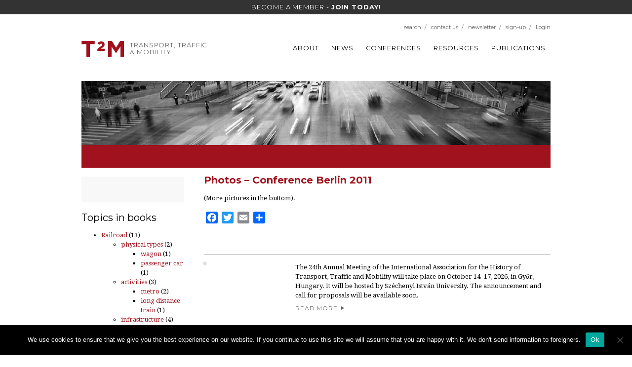

--- FILE ---
content_type: text/html; charset=UTF-8
request_url: https://t2m.org/conferences/berlin-2011/photos-conference-berlin-2011/
body_size: 24288
content:
<!DOCTYPE html>
	<html lang="en-US">
		<head>
			<meta charset="UTF-8">
<script type="text/javascript">
/* <![CDATA[ */
var gform;gform||(document.addEventListener("gform_main_scripts_loaded",function(){gform.scriptsLoaded=!0}),document.addEventListener("gform/theme/scripts_loaded",function(){gform.themeScriptsLoaded=!0}),window.addEventListener("DOMContentLoaded",function(){gform.domLoaded=!0}),gform={domLoaded:!1,scriptsLoaded:!1,themeScriptsLoaded:!1,isFormEditor:()=>"function"==typeof InitializeEditor,callIfLoaded:function(o){return!(!gform.domLoaded||!gform.scriptsLoaded||!gform.themeScriptsLoaded&&!gform.isFormEditor()||(gform.isFormEditor()&&console.warn("The use of gform.initializeOnLoaded() is deprecated in the form editor context and will be removed in Gravity Forms 3.1."),o(),0))},initializeOnLoaded:function(o){gform.callIfLoaded(o)||(document.addEventListener("gform_main_scripts_loaded",()=>{gform.scriptsLoaded=!0,gform.callIfLoaded(o)}),document.addEventListener("gform/theme/scripts_loaded",()=>{gform.themeScriptsLoaded=!0,gform.callIfLoaded(o)}),window.addEventListener("DOMContentLoaded",()=>{gform.domLoaded=!0,gform.callIfLoaded(o)}))},hooks:{action:{},filter:{}},addAction:function(o,r,e,t){gform.addHook("action",o,r,e,t)},addFilter:function(o,r,e,t){gform.addHook("filter",o,r,e,t)},doAction:function(o){gform.doHook("action",o,arguments)},applyFilters:function(o){return gform.doHook("filter",o,arguments)},removeAction:function(o,r){gform.removeHook("action",o,r)},removeFilter:function(o,r,e){gform.removeHook("filter",o,r,e)},addHook:function(o,r,e,t,n){null==gform.hooks[o][r]&&(gform.hooks[o][r]=[]);var d=gform.hooks[o][r];null==n&&(n=r+"_"+d.length),gform.hooks[o][r].push({tag:n,callable:e,priority:t=null==t?10:t})},doHook:function(r,o,e){var t;if(e=Array.prototype.slice.call(e,1),null!=gform.hooks[r][o]&&((o=gform.hooks[r][o]).sort(function(o,r){return o.priority-r.priority}),o.forEach(function(o){"function"!=typeof(t=o.callable)&&(t=window[t]),"action"==r?t.apply(null,e):e[0]=t.apply(null,e)})),"filter"==r)return e[0]},removeHook:function(o,r,t,n){var e;null!=gform.hooks[o][r]&&(e=(e=gform.hooks[o][r]).filter(function(o,r,e){return!!(null!=n&&n!=o.tag||null!=t&&t!=o.priority)}),gform.hooks[o][r]=e)}});
/* ]]> */
</script>

			<meta name="viewport" content="width=device-width, initial-scale=1">
			<link rel="profile" href="https://gmpg.org/xfn/11">
			<link rel="apple-touch-icon" sizes="180x180" href="/apple-touch-icon.png">
<link rel="icon" type="image/png" sizes="32x32" href="/favicon-32x32.png">
<link rel="icon" type="image/png" sizes="16x16" href="/favicon-16x16.png">
<link rel="manifest" href="/site.webmanifest">
			<link rel="pingback" href="https://t2m.org/xmlrpc.php">
			<title>Photos &#8211; Conference Berlin 2011 &#8211; International Association for the History of Transport, Traffic and Mobility</title>
<meta name='robots' content='max-image-preview:large' />
<link rel='dns-prefetch' href='//static.addtoany.com' />
<link rel='dns-prefetch' href='//ajax.googleapis.com' />
<link rel='dns-prefetch' href='//maxcdn.bootstrapcdn.com' />
<link rel='dns-prefetch' href='//fonts.googleapis.com' />
<link rel="alternate" type="application/rss+xml" title="International Association for the History of Transport, Traffic and Mobility &raquo; Feed" href="https://t2m.org/feed/" />
<link rel="alternate" type="application/rss+xml" title="International Association for the History of Transport, Traffic and Mobility &raquo; Comments Feed" href="https://t2m.org/comments/feed/" />
<link rel="alternate" type="text/calendar" title="International Association for the History of Transport, Traffic and Mobility &raquo; iCal Feed" href="https://t2m.org/events/?ical=1" />
<link rel="alternate" title="oEmbed (JSON)" type="application/json+oembed" href="https://t2m.org/wp-json/oembed/1.0/embed?url=https%3A%2F%2Ft2m.org%2Fconferences%2Fberlin-2011%2Fphotos-conference-berlin-2011%2F" />
<link rel="alternate" title="oEmbed (XML)" type="text/xml+oembed" href="https://t2m.org/wp-json/oembed/1.0/embed?url=https%3A%2F%2Ft2m.org%2Fconferences%2Fberlin-2011%2Fphotos-conference-berlin-2011%2F&#038;format=xml" />
		<!-- This site uses the Google Analytics by MonsterInsights plugin v9.11.1 - Using Analytics tracking - https://www.monsterinsights.com/ -->
							<script src="//www.googletagmanager.com/gtag/js?id=G-TT014YVNFH"  data-cfasync="false" data-wpfc-render="false" type="text/javascript" async></script>
			<script data-cfasync="false" data-wpfc-render="false" type="text/javascript">
				var mi_version = '9.11.1';
				var mi_track_user = true;
				var mi_no_track_reason = '';
								var MonsterInsightsDefaultLocations = {"page_location":"https:\/\/t2m.org\/conferences\/berlin-2011\/photos-conference-berlin-2011\/"};
								if ( typeof MonsterInsightsPrivacyGuardFilter === 'function' ) {
					var MonsterInsightsLocations = (typeof MonsterInsightsExcludeQuery === 'object') ? MonsterInsightsPrivacyGuardFilter( MonsterInsightsExcludeQuery ) : MonsterInsightsPrivacyGuardFilter( MonsterInsightsDefaultLocations );
				} else {
					var MonsterInsightsLocations = (typeof MonsterInsightsExcludeQuery === 'object') ? MonsterInsightsExcludeQuery : MonsterInsightsDefaultLocations;
				}

								var disableStrs = [
										'ga-disable-G-TT014YVNFH',
									];

				/* Function to detect opted out users */
				function __gtagTrackerIsOptedOut() {
					for (var index = 0; index < disableStrs.length; index++) {
						if (document.cookie.indexOf(disableStrs[index] + '=true') > -1) {
							return true;
						}
					}

					return false;
				}

				/* Disable tracking if the opt-out cookie exists. */
				if (__gtagTrackerIsOptedOut()) {
					for (var index = 0; index < disableStrs.length; index++) {
						window[disableStrs[index]] = true;
					}
				}

				/* Opt-out function */
				function __gtagTrackerOptout() {
					for (var index = 0; index < disableStrs.length; index++) {
						document.cookie = disableStrs[index] + '=true; expires=Thu, 31 Dec 2099 23:59:59 UTC; path=/';
						window[disableStrs[index]] = true;
					}
				}

				if ('undefined' === typeof gaOptout) {
					function gaOptout() {
						__gtagTrackerOptout();
					}
				}
								window.dataLayer = window.dataLayer || [];

				window.MonsterInsightsDualTracker = {
					helpers: {},
					trackers: {},
				};
				if (mi_track_user) {
					function __gtagDataLayer() {
						dataLayer.push(arguments);
					}

					function __gtagTracker(type, name, parameters) {
						if (!parameters) {
							parameters = {};
						}

						if (parameters.send_to) {
							__gtagDataLayer.apply(null, arguments);
							return;
						}

						if (type === 'event') {
														parameters.send_to = monsterinsights_frontend.v4_id;
							var hookName = name;
							if (typeof parameters['event_category'] !== 'undefined') {
								hookName = parameters['event_category'] + ':' + name;
							}

							if (typeof MonsterInsightsDualTracker.trackers[hookName] !== 'undefined') {
								MonsterInsightsDualTracker.trackers[hookName](parameters);
							} else {
								__gtagDataLayer('event', name, parameters);
							}
							
						} else {
							__gtagDataLayer.apply(null, arguments);
						}
					}

					__gtagTracker('js', new Date());
					__gtagTracker('set', {
						'developer_id.dZGIzZG': true,
											});
					if ( MonsterInsightsLocations.page_location ) {
						__gtagTracker('set', MonsterInsightsLocations);
					}
										__gtagTracker('config', 'G-TT014YVNFH', {"forceSSL":"true"} );
										window.gtag = __gtagTracker;										(function () {
						/* https://developers.google.com/analytics/devguides/collection/analyticsjs/ */
						/* ga and __gaTracker compatibility shim. */
						var noopfn = function () {
							return null;
						};
						var newtracker = function () {
							return new Tracker();
						};
						var Tracker = function () {
							return null;
						};
						var p = Tracker.prototype;
						p.get = noopfn;
						p.set = noopfn;
						p.send = function () {
							var args = Array.prototype.slice.call(arguments);
							args.unshift('send');
							__gaTracker.apply(null, args);
						};
						var __gaTracker = function () {
							var len = arguments.length;
							if (len === 0) {
								return;
							}
							var f = arguments[len - 1];
							if (typeof f !== 'object' || f === null || typeof f.hitCallback !== 'function') {
								if ('send' === arguments[0]) {
									var hitConverted, hitObject = false, action;
									if ('event' === arguments[1]) {
										if ('undefined' !== typeof arguments[3]) {
											hitObject = {
												'eventAction': arguments[3],
												'eventCategory': arguments[2],
												'eventLabel': arguments[4],
												'value': arguments[5] ? arguments[5] : 1,
											}
										}
									}
									if ('pageview' === arguments[1]) {
										if ('undefined' !== typeof arguments[2]) {
											hitObject = {
												'eventAction': 'page_view',
												'page_path': arguments[2],
											}
										}
									}
									if (typeof arguments[2] === 'object') {
										hitObject = arguments[2];
									}
									if (typeof arguments[5] === 'object') {
										Object.assign(hitObject, arguments[5]);
									}
									if ('undefined' !== typeof arguments[1].hitType) {
										hitObject = arguments[1];
										if ('pageview' === hitObject.hitType) {
											hitObject.eventAction = 'page_view';
										}
									}
									if (hitObject) {
										action = 'timing' === arguments[1].hitType ? 'timing_complete' : hitObject.eventAction;
										hitConverted = mapArgs(hitObject);
										__gtagTracker('event', action, hitConverted);
									}
								}
								return;
							}

							function mapArgs(args) {
								var arg, hit = {};
								var gaMap = {
									'eventCategory': 'event_category',
									'eventAction': 'event_action',
									'eventLabel': 'event_label',
									'eventValue': 'event_value',
									'nonInteraction': 'non_interaction',
									'timingCategory': 'event_category',
									'timingVar': 'name',
									'timingValue': 'value',
									'timingLabel': 'event_label',
									'page': 'page_path',
									'location': 'page_location',
									'title': 'page_title',
									'referrer' : 'page_referrer',
								};
								for (arg in args) {
																		if (!(!args.hasOwnProperty(arg) || !gaMap.hasOwnProperty(arg))) {
										hit[gaMap[arg]] = args[arg];
									} else {
										hit[arg] = args[arg];
									}
								}
								return hit;
							}

							try {
								f.hitCallback();
							} catch (ex) {
							}
						};
						__gaTracker.create = newtracker;
						__gaTracker.getByName = newtracker;
						__gaTracker.getAll = function () {
							return [];
						};
						__gaTracker.remove = noopfn;
						__gaTracker.loaded = true;
						window['__gaTracker'] = __gaTracker;
					})();
									} else {
										console.log("");
					(function () {
						function __gtagTracker() {
							return null;
						}

						window['__gtagTracker'] = __gtagTracker;
						window['gtag'] = __gtagTracker;
					})();
									}
			</script>
							<!-- / Google Analytics by MonsterInsights -->
		<style id='wp-img-auto-sizes-contain-inline-css' type='text/css'>
img:is([sizes=auto i],[sizes^="auto," i]){contain-intrinsic-size:3000px 1500px}
/*# sourceURL=wp-img-auto-sizes-contain-inline-css */
</style>
<style id='wp-emoji-styles-inline-css' type='text/css'>

	img.wp-smiley, img.emoji {
		display: inline !important;
		border: none !important;
		box-shadow: none !important;
		height: 1em !important;
		width: 1em !important;
		margin: 0 0.07em !important;
		vertical-align: -0.1em !important;
		background: none !important;
		padding: 0 !important;
	}
/*# sourceURL=wp-emoji-styles-inline-css */
</style>
<link rel='stylesheet' id='wp-block-library-css' href='https://t2m.org/wp-includes/css/dist/block-library/style.min.css?ver=6.9' type='text/css' media='all' />
<style id='global-styles-inline-css' type='text/css'>
:root{--wp--preset--aspect-ratio--square: 1;--wp--preset--aspect-ratio--4-3: 4/3;--wp--preset--aspect-ratio--3-4: 3/4;--wp--preset--aspect-ratio--3-2: 3/2;--wp--preset--aspect-ratio--2-3: 2/3;--wp--preset--aspect-ratio--16-9: 16/9;--wp--preset--aspect-ratio--9-16: 9/16;--wp--preset--color--black: #000000;--wp--preset--color--cyan-bluish-gray: #abb8c3;--wp--preset--color--white: #ffffff;--wp--preset--color--pale-pink: #f78da7;--wp--preset--color--vivid-red: #cf2e2e;--wp--preset--color--luminous-vivid-orange: #ff6900;--wp--preset--color--luminous-vivid-amber: #fcb900;--wp--preset--color--light-green-cyan: #7bdcb5;--wp--preset--color--vivid-green-cyan: #00d084;--wp--preset--color--pale-cyan-blue: #8ed1fc;--wp--preset--color--vivid-cyan-blue: #0693e3;--wp--preset--color--vivid-purple: #9b51e0;--wp--preset--gradient--vivid-cyan-blue-to-vivid-purple: linear-gradient(135deg,rgb(6,147,227) 0%,rgb(155,81,224) 100%);--wp--preset--gradient--light-green-cyan-to-vivid-green-cyan: linear-gradient(135deg,rgb(122,220,180) 0%,rgb(0,208,130) 100%);--wp--preset--gradient--luminous-vivid-amber-to-luminous-vivid-orange: linear-gradient(135deg,rgb(252,185,0) 0%,rgb(255,105,0) 100%);--wp--preset--gradient--luminous-vivid-orange-to-vivid-red: linear-gradient(135deg,rgb(255,105,0) 0%,rgb(207,46,46) 100%);--wp--preset--gradient--very-light-gray-to-cyan-bluish-gray: linear-gradient(135deg,rgb(238,238,238) 0%,rgb(169,184,195) 100%);--wp--preset--gradient--cool-to-warm-spectrum: linear-gradient(135deg,rgb(74,234,220) 0%,rgb(151,120,209) 20%,rgb(207,42,186) 40%,rgb(238,44,130) 60%,rgb(251,105,98) 80%,rgb(254,248,76) 100%);--wp--preset--gradient--blush-light-purple: linear-gradient(135deg,rgb(255,206,236) 0%,rgb(152,150,240) 100%);--wp--preset--gradient--blush-bordeaux: linear-gradient(135deg,rgb(254,205,165) 0%,rgb(254,45,45) 50%,rgb(107,0,62) 100%);--wp--preset--gradient--luminous-dusk: linear-gradient(135deg,rgb(255,203,112) 0%,rgb(199,81,192) 50%,rgb(65,88,208) 100%);--wp--preset--gradient--pale-ocean: linear-gradient(135deg,rgb(255,245,203) 0%,rgb(182,227,212) 50%,rgb(51,167,181) 100%);--wp--preset--gradient--electric-grass: linear-gradient(135deg,rgb(202,248,128) 0%,rgb(113,206,126) 100%);--wp--preset--gradient--midnight: linear-gradient(135deg,rgb(2,3,129) 0%,rgb(40,116,252) 100%);--wp--preset--font-size--small: 13px;--wp--preset--font-size--medium: 20px;--wp--preset--font-size--large: 36px;--wp--preset--font-size--x-large: 42px;--wp--preset--spacing--20: 0.44rem;--wp--preset--spacing--30: 0.67rem;--wp--preset--spacing--40: 1rem;--wp--preset--spacing--50: 1.5rem;--wp--preset--spacing--60: 2.25rem;--wp--preset--spacing--70: 3.38rem;--wp--preset--spacing--80: 5.06rem;--wp--preset--shadow--natural: 6px 6px 9px rgba(0, 0, 0, 0.2);--wp--preset--shadow--deep: 12px 12px 50px rgba(0, 0, 0, 0.4);--wp--preset--shadow--sharp: 6px 6px 0px rgba(0, 0, 0, 0.2);--wp--preset--shadow--outlined: 6px 6px 0px -3px rgb(255, 255, 255), 6px 6px rgb(0, 0, 0);--wp--preset--shadow--crisp: 6px 6px 0px rgb(0, 0, 0);}:where(.is-layout-flex){gap: 0.5em;}:where(.is-layout-grid){gap: 0.5em;}body .is-layout-flex{display: flex;}.is-layout-flex{flex-wrap: wrap;align-items: center;}.is-layout-flex > :is(*, div){margin: 0;}body .is-layout-grid{display: grid;}.is-layout-grid > :is(*, div){margin: 0;}:where(.wp-block-columns.is-layout-flex){gap: 2em;}:where(.wp-block-columns.is-layout-grid){gap: 2em;}:where(.wp-block-post-template.is-layout-flex){gap: 1.25em;}:where(.wp-block-post-template.is-layout-grid){gap: 1.25em;}.has-black-color{color: var(--wp--preset--color--black) !important;}.has-cyan-bluish-gray-color{color: var(--wp--preset--color--cyan-bluish-gray) !important;}.has-white-color{color: var(--wp--preset--color--white) !important;}.has-pale-pink-color{color: var(--wp--preset--color--pale-pink) !important;}.has-vivid-red-color{color: var(--wp--preset--color--vivid-red) !important;}.has-luminous-vivid-orange-color{color: var(--wp--preset--color--luminous-vivid-orange) !important;}.has-luminous-vivid-amber-color{color: var(--wp--preset--color--luminous-vivid-amber) !important;}.has-light-green-cyan-color{color: var(--wp--preset--color--light-green-cyan) !important;}.has-vivid-green-cyan-color{color: var(--wp--preset--color--vivid-green-cyan) !important;}.has-pale-cyan-blue-color{color: var(--wp--preset--color--pale-cyan-blue) !important;}.has-vivid-cyan-blue-color{color: var(--wp--preset--color--vivid-cyan-blue) !important;}.has-vivid-purple-color{color: var(--wp--preset--color--vivid-purple) !important;}.has-black-background-color{background-color: var(--wp--preset--color--black) !important;}.has-cyan-bluish-gray-background-color{background-color: var(--wp--preset--color--cyan-bluish-gray) !important;}.has-white-background-color{background-color: var(--wp--preset--color--white) !important;}.has-pale-pink-background-color{background-color: var(--wp--preset--color--pale-pink) !important;}.has-vivid-red-background-color{background-color: var(--wp--preset--color--vivid-red) !important;}.has-luminous-vivid-orange-background-color{background-color: var(--wp--preset--color--luminous-vivid-orange) !important;}.has-luminous-vivid-amber-background-color{background-color: var(--wp--preset--color--luminous-vivid-amber) !important;}.has-light-green-cyan-background-color{background-color: var(--wp--preset--color--light-green-cyan) !important;}.has-vivid-green-cyan-background-color{background-color: var(--wp--preset--color--vivid-green-cyan) !important;}.has-pale-cyan-blue-background-color{background-color: var(--wp--preset--color--pale-cyan-blue) !important;}.has-vivid-cyan-blue-background-color{background-color: var(--wp--preset--color--vivid-cyan-blue) !important;}.has-vivid-purple-background-color{background-color: var(--wp--preset--color--vivid-purple) !important;}.has-black-border-color{border-color: var(--wp--preset--color--black) !important;}.has-cyan-bluish-gray-border-color{border-color: var(--wp--preset--color--cyan-bluish-gray) !important;}.has-white-border-color{border-color: var(--wp--preset--color--white) !important;}.has-pale-pink-border-color{border-color: var(--wp--preset--color--pale-pink) !important;}.has-vivid-red-border-color{border-color: var(--wp--preset--color--vivid-red) !important;}.has-luminous-vivid-orange-border-color{border-color: var(--wp--preset--color--luminous-vivid-orange) !important;}.has-luminous-vivid-amber-border-color{border-color: var(--wp--preset--color--luminous-vivid-amber) !important;}.has-light-green-cyan-border-color{border-color: var(--wp--preset--color--light-green-cyan) !important;}.has-vivid-green-cyan-border-color{border-color: var(--wp--preset--color--vivid-green-cyan) !important;}.has-pale-cyan-blue-border-color{border-color: var(--wp--preset--color--pale-cyan-blue) !important;}.has-vivid-cyan-blue-border-color{border-color: var(--wp--preset--color--vivid-cyan-blue) !important;}.has-vivid-purple-border-color{border-color: var(--wp--preset--color--vivid-purple) !important;}.has-vivid-cyan-blue-to-vivid-purple-gradient-background{background: var(--wp--preset--gradient--vivid-cyan-blue-to-vivid-purple) !important;}.has-light-green-cyan-to-vivid-green-cyan-gradient-background{background: var(--wp--preset--gradient--light-green-cyan-to-vivid-green-cyan) !important;}.has-luminous-vivid-amber-to-luminous-vivid-orange-gradient-background{background: var(--wp--preset--gradient--luminous-vivid-amber-to-luminous-vivid-orange) !important;}.has-luminous-vivid-orange-to-vivid-red-gradient-background{background: var(--wp--preset--gradient--luminous-vivid-orange-to-vivid-red) !important;}.has-very-light-gray-to-cyan-bluish-gray-gradient-background{background: var(--wp--preset--gradient--very-light-gray-to-cyan-bluish-gray) !important;}.has-cool-to-warm-spectrum-gradient-background{background: var(--wp--preset--gradient--cool-to-warm-spectrum) !important;}.has-blush-light-purple-gradient-background{background: var(--wp--preset--gradient--blush-light-purple) !important;}.has-blush-bordeaux-gradient-background{background: var(--wp--preset--gradient--blush-bordeaux) !important;}.has-luminous-dusk-gradient-background{background: var(--wp--preset--gradient--luminous-dusk) !important;}.has-pale-ocean-gradient-background{background: var(--wp--preset--gradient--pale-ocean) !important;}.has-electric-grass-gradient-background{background: var(--wp--preset--gradient--electric-grass) !important;}.has-midnight-gradient-background{background: var(--wp--preset--gradient--midnight) !important;}.has-small-font-size{font-size: var(--wp--preset--font-size--small) !important;}.has-medium-font-size{font-size: var(--wp--preset--font-size--medium) !important;}.has-large-font-size{font-size: var(--wp--preset--font-size--large) !important;}.has-x-large-font-size{font-size: var(--wp--preset--font-size--x-large) !important;}
/*# sourceURL=global-styles-inline-css */
</style>

<style id='classic-theme-styles-inline-css' type='text/css'>
/*! This file is auto-generated */
.wp-block-button__link{color:#fff;background-color:#32373c;border-radius:9999px;box-shadow:none;text-decoration:none;padding:calc(.667em + 2px) calc(1.333em + 2px);font-size:1.125em}.wp-block-file__button{background:#32373c;color:#fff;text-decoration:none}
/*# sourceURL=/wp-includes/css/classic-themes.min.css */
</style>
<link rel='stylesheet' id='cookie-notice-front-css' href='https://t2m.org/wp-content/plugins/cookie-notice/css/front.min.css?ver=2.5.11' type='text/css' media='all' />
<link rel='stylesheet' id='membermouse-jquery-css-css' href='//ajax.googleapis.com/ajax/libs/jqueryui/1.13.3/themes/smoothness/jquery-ui.css?ver=1.13.3' type='text/css' media='all' />
<link rel='stylesheet' id='membermouse-main-css' href='https://t2m.org/wp-content/plugins/membermouse/resources/css/common/mm-main.css?ver=3.0.28' type='text/css' media='all' />
<link rel='stylesheet' id='membermouse-buttons-css' href='https://t2m.org/wp-content/plugins/membermouse/resources/css/common/mm-buttons.css?ver=3.0.28' type='text/css' media='all' />
<link rel='stylesheet' id='membermouse-font-awesome-css' href='//maxcdn.bootstrapcdn.com/font-awesome/4.7.0/css/font-awesome.min.css?ver=6.9' type='text/css' media='all' />
<link rel='stylesheet' id='related-posts-by-taxonomy-css' href='https://t2m.org/wp-content/plugins/related-posts-by-taxonomy/includes/assets/css/styles.css?ver=6.9' type='text/css' media='all' />
<link rel='stylesheet' id='theme-my-login-css' href='https://t2m.org/wp-content/plugins/theme-my-login/assets/styles/theme-my-login.min.css?ver=7.1.14' type='text/css' media='all' />
<link rel='stylesheet' id='t2m-style-grid-css' href='https://t2m.org/wp-content/themes/t2m/css/grid.css?ver=6.9' type='text/css' media='all' />
<link rel='stylesheet' id='t2m-fontstyle-montseratt-css' href='https://fonts.googleapis.com/css?family=Montserrat%3A400%2C700&#038;ver=6.9' type='text/css' media='all' />
<link rel='stylesheet' id='t2m-fontstyle-droid-css' href='https://fonts.googleapis.com/css?family=Droid+Serif%3A400%2C400italic%2C700italic%2C700&#038;ver=6.9' type='text/css' media='all' />
<link rel='stylesheet' id='t2m-style-normolize-css' href='https://t2m.org/wp-content/themes/t2m/bower_components/normalize.css/normalize.css?ver=6.9' type='text/css' media='all' />
<link rel='stylesheet' id='t2m-style-css' href='https://t2m.org/wp-content/themes/t2m/style.css?ver=6.9' type='text/css' media='all' />
<link rel='stylesheet' id='t2m-style-extend-css' href='https://t2m.org/wp-content/themes/t2m/css/extend.css?ver=6.9' type='text/css' media='all' />
<link rel='stylesheet' id='fancybox-css' href='https://t2m.org/wp-content/plugins/easy-fancybox/fancybox/1.5.4/jquery.fancybox.min.css?ver=6.9' type='text/css' media='screen' />
<link rel='stylesheet' id='addtoany-css' href='https://t2m.org/wp-content/plugins/add-to-any/addtoany.min.css?ver=1.16' type='text/css' media='all' />
<script type="text/javascript" src="https://t2m.org/wp-content/plugins/google-analytics-premium/assets/js/frontend-gtag.min.js?ver=9.11.1" id="monsterinsights-frontend-script-js" async="async" data-wp-strategy="async"></script>
<script data-cfasync="false" data-wpfc-render="false" type="text/javascript" id='monsterinsights-frontend-script-js-extra'>/* <![CDATA[ */
var monsterinsights_frontend = {"js_events_tracking":"true","download_extensions":"doc,pdf,ppt,zip,xls,docx,pptx,xlsx","inbound_paths":"[]","home_url":"https:\/\/t2m.org","hash_tracking":"false","v4_id":"G-TT014YVNFH"};/* ]]> */
</script>
<script type="text/javascript" id="addtoany-core-js-before">
/* <![CDATA[ */
window.a2a_config=window.a2a_config||{};a2a_config.callbacks=[];a2a_config.overlays=[];a2a_config.templates={};

//# sourceURL=addtoany-core-js-before
/* ]]> */
</script>
<script type="text/javascript" defer src="https://static.addtoany.com/menu/page.js" id="addtoany-core-js"></script>
<script type="text/javascript" src="https://t2m.org/wp-includes/js/jquery/jquery.min.js?ver=3.7.1" id="jquery-core-js"></script>
<script type="text/javascript" src="https://t2m.org/wp-includes/js/jquery/jquery-migrate.min.js?ver=3.4.1" id="jquery-migrate-js"></script>
<script type="text/javascript" defer src="https://t2m.org/wp-content/plugins/add-to-any/addtoany.min.js?ver=1.1" id="addtoany-jquery-js"></script>
<script type="text/javascript" id="cookie-notice-front-js-before">
/* <![CDATA[ */
var cnArgs = {"ajaxUrl":"https:\/\/t2m.org\/wp-admin\/admin-ajax.php","nonce":"52715f6744","hideEffect":"fade","position":"bottom","onScroll":false,"onScrollOffset":100,"onClick":false,"cookieName":"cookie_notice_accepted","cookieTime":2147483647,"cookieTimeRejected":2592000,"globalCookie":false,"redirection":false,"cache":true,"revokeCookies":false,"revokeCookiesOpt":"automatic"};

//# sourceURL=cookie-notice-front-js-before
/* ]]> */
</script>
<script type="text/javascript" src="https://t2m.org/wp-content/plugins/cookie-notice/js/front.min.js?ver=2.5.11" id="cookie-notice-front-js"></script>
<script type="text/javascript" id="membermouse-global-js-extra">
/* <![CDATA[ */
var MemberMouseGlobal = {"jsIsAdmin":"","adminUrl":"https://t2m.org/wp-admin/","globalurl":"https://t2m.org/wp-content/plugins/membermouse","ajaxurl":"https://t2m.org/wp-admin/admin-ajax.php","checkoutProcessingPaidMessage":"Please wait while we process your order...","checkoutProcessingFreeMessage":"Please wait while we create your account...","checkoutProcessingMessageCSS":"mm-checkout-processing-message","currencyInfo":{"currency":"EUR","postfixIso":false,"name":"Euro","int_curr_symbol":"&#45;&#55;&#52;&#20;","currency_symbol":"&euro;","mon_decimal_point":".","mon_thousands_sep":",","mon_grouping":"3;3","positive_sign":"","negative_sign":"","int_frac_digits":"2","frac_digits":"2","p_cs_precedes":"1","p_sep_by_space":"0","n_cs_precedes":"1","n_sep_by_space":"0","p_sign_posn":"1","n_sign_posn":"1"}};
//# sourceURL=membermouse-global-js-extra
/* ]]> */
</script>
<script type="text/javascript" src="https://t2m.org/wp-content/plugins/membermouse/resources/js/global.js?ver=3.0.28" id="membermouse-global-js"></script>
<script type="text/javascript" src="https://t2m.org/wp-includes/js/dist/hooks.min.js?ver=dd5603f07f9220ed27f1" id="wp-hooks-js"></script>
<script type="text/javascript" src="https://t2m.org/wp-includes/js/dist/i18n.min.js?ver=c26c3dc7bed366793375" id="wp-i18n-js"></script>
<script type="text/javascript" id="wp-i18n-js-after">
/* <![CDATA[ */
wp.i18n.setLocaleData( { 'text direction\u0004ltr': [ 'ltr' ] } );
//# sourceURL=wp-i18n-js-after
/* ]]> */
</script>
<script type="text/javascript" src="https://t2m.org/wp-content/plugins/membermouse/resources/js/common/mm-common-core.js?ver=3.0.28" id="mm-common-core.js-js"></script>
<script type="text/javascript" src="https://t2m.org/wp-content/plugins/membermouse/resources/js/user/mm-preview.js?ver=3.0.28" id="mm-preview.js-js"></script>
<script type="text/javascript" src="https://t2m.org/wp-content/themes/t2m/js/dropdown.js?ver=6.9" id="t2m-dropdown-js"></script>
<script type="text/javascript" src="https://t2m.org/wp-content/themes/t2m/js/collapse.js?ver=6.9" id="t2m-collapse-js"></script>
<script type="text/javascript" src="https://t2m.org/wp-content/themes/t2m/js/transition.js?ver=6.9" id="t2m-transition-js"></script>
<script type="text/javascript" src="https://t2m.org/wp-content/themes/t2m/bower_components/fotorama/fotorama.js?ver=6.9" id="t2m-fotorama-js"></script>
<script type="text/javascript" src="https://t2m.org/wp-content/themes/t2m/js/common.js?ver=6.9" id="t2m-common-js"></script>
<link rel="EditURI" type="application/rsd+xml" title="RSD" href="https://t2m.org/xmlrpc.php?rsd" />

<link rel="canonical" href="https://t2m.org/conferences/berlin-2011/photos-conference-berlin-2011/" />
<link rel='shortlink' href='https://t2m.org/?p=2667' />
<script type="text/javascript">
(function(url){
	if(/(?:Chrome\/26\.0\.1410\.63 Safari\/537\.31|WordfenceTestMonBot)/.test(navigator.userAgent)){ return; }
	var addEvent = function(evt, handler) {
		if (window.addEventListener) {
			document.addEventListener(evt, handler, false);
		} else if (window.attachEvent) {
			document.attachEvent('on' + evt, handler);
		}
	};
	var removeEvent = function(evt, handler) {
		if (window.removeEventListener) {
			document.removeEventListener(evt, handler, false);
		} else if (window.detachEvent) {
			document.detachEvent('on' + evt, handler);
		}
	};
	var evts = 'contextmenu dblclick drag dragend dragenter dragleave dragover dragstart drop keydown keypress keyup mousedown mousemove mouseout mouseover mouseup mousewheel scroll'.split(' ');
	var logHuman = function() {
		if (window.wfLogHumanRan) { return; }
		window.wfLogHumanRan = true;
		var wfscr = document.createElement('script');
		wfscr.type = 'text/javascript';
		wfscr.async = true;
		wfscr.src = url + '&r=' + Math.random();
		(document.getElementsByTagName('head')[0]||document.getElementsByTagName('body')[0]).appendChild(wfscr);
		for (var i = 0; i < evts.length; i++) {
			removeEvent(evts[i], logHuman);
		}
	};
	for (var i = 0; i < evts.length; i++) {
		addEvent(evts[i], logHuman);
	}
})('//t2m.org/?wordfence_lh=1&hid=BDD3165E199613E50EC1BF26BD1C777A');
</script><meta name="tec-api-version" content="v1"><meta name="tec-api-origin" content="https://t2m.org"><link rel="alternate" href="https://t2m.org/wp-json/tribe/events/v1/" />            <!-- Google Tag Manager -->
            <script>(function(w,d,s,l,i){w[l]=w[l]||[];w[l].push({'gtm.start':
            new Date().getTime(),event:'gtm.js'});var f=d.getElementsByTagName(s)[0],
            j=d.createElement(s),dl=l!='dataLayer'?'&l='+l:'';j.async=true;j.src=
            'https://www.googletagmanager.com/gtm.js?id='+i+dl;f.parentNode.insertBefore(j,f);
            })(window,document,'script','dataLayer','GTM-MVMWRW6T');</script>
            <!-- End Google Tag Manager -->
		<link rel='stylesheet' id='gforms_reset_css-css' href='https://t2m.org/wp-content/plugins/gravityforms/legacy/css/formreset.min.css?ver=2.9.25' type='text/css' media='all' />
<link rel='stylesheet' id='gforms_formsmain_css-css' href='https://t2m.org/wp-content/plugins/gravityforms/legacy/css/formsmain.min.css?ver=2.9.25' type='text/css' media='all' />
<link rel='stylesheet' id='gforms_ready_class_css-css' href='https://t2m.org/wp-content/plugins/gravityforms/legacy/css/readyclass.min.css?ver=2.9.25' type='text/css' media='all' />
<link rel='stylesheet' id='gforms_browsers_css-css' href='https://t2m.org/wp-content/plugins/gravityforms/legacy/css/browsers.min.css?ver=2.9.25' type='text/css' media='all' />
</head>
		<body data-rsssl=1 class="wp-singular page-template-default page page-id-2667 page-child parent-pageid-1511 wp-theme-t2m cookies-not-set tribe-no-js group-blog">
        <!-- Google Tag Manager (noscript) -->
        <noscript><iframe src="https://www.googletagmanager.com/ns.html?id=GTM-MVMWRW6T" height="0" width="0" style="display:none;visibility:hidden"></iframe></noscript>
        <!-- End Google Tag Manager (noscript) -->
			<div class="lookat-wide">
				<a class="lookat-wide__link" href="https://t2m.org/become-a-member/">
					<div class="container">
						<span class="caps">Become a member - <strong>Join today!</strong></span>
					</div>
				</a>
			</div>
			<header class="header" id="top">
			<div class="container">
				<div class="row">
					<div class="col-xs-12 col-sm-3 col-md-4">
						<div class="header__logo logo">
							<a class="logo__link" href="/">
								<img class="logo__pic" src="https://t2m.org/wp-content/themes/t2m/images/misc/brand-logo-header.png" />
								<span class="logo__label caps">Transport, Traffic<br />&amp; Mobility</span>
							</a>
						</div>
					</div>
					<div class="col-xs-12 col-sm-9 col-md-8">
						<div class="header__secondary-nav secondary-nav">
							<ul class="secondary-nav__list clearfix">
								<li class="secondary-nav__item">
									<a class="secondary-nav__link" href="https://t2m.org/?s=t2m">search</a>
								</li>
								<li class="secondary-nav__item">
									<a class="secondary-nav__link" href="https://t2m.org/about-2/contact-us/">contact us</a>
								</li>
								<li class="secondary-nav__item">
									<a class="secondary-nav__link" href="https://t2m.org/newsletter/">newsletter</a>
								</li>
								<li class="secondary-nav__item">
									<a id="scroll_to_form" class="secondary-nav__link" href="https://t2m.org/newsletter/">sign-up</a>
								</li>
                                                                    <li class="secondary-nav__item">
                                        <a id="login_t2m" class="secondary-nav__link" href="https://t2m.org/internal/login/">Login</a>
                                    </li>
                                    							</ul>
						</div>
						<div class="header__main-nav main-nav">
							<button class="main-nav__toggle collapsed" data-toggle="collapse" data-target="#main_nav" aria-expanded="false">
								<i class="main-nav__toggle-icon"></i>
							</button>
							<ul id="main_nav" class="main-nav__list clearfix collapse"><li id="menu-item-5880" class="main-nav__item menu-item menu-item-type-post_type menu-item-object-page menu-item-has-children menu-item-5880"><a href="https://t2m.org/internal/about-us/">About</a>
<ul class="sub-menu">
	<li id="menu-item-5732" class="main-nav__dropdown-item menu-item menu-item-type-post_type menu-item-object-page menu-item-5732"><a href="https://t2m.org/leadership/">Leadership &#038; Executive Committee</a></li>
	<li id="menu-item-5733" class="main-nav__dropdown-item menu-item menu-item-type-post_type menu-item-object-page menu-item-5733"><a href="https://t2m.org/internal/institutional-members/">Institutional Members</a></li>
	<li id="menu-item-5731" class="main-nav__dropdown-item menu-item menu-item-type-post_type menu-item-object-page menu-item-5731"><a href="https://t2m.org/internal/contact-us/">Contact us</a></li>
</ul>
</li>
<li id="menu-item-5972" class="main-nav__item menu-item menu-item-type-taxonomy menu-item-object-category menu-item-has-children menu-item-5972"><a href="https://t2m.org/category/news/">News</a>
<ul class="sub-menu">
	<li id="menu-item-10107" class="menu-item menu-item-type-post_type menu-item-object-page menu-item-10107"><a href="https://t2m.org/t2m-21st-annual-conference-report/">T2M 21st Annual Conference Report</a></li>
	<li id="menu-item-5736" class="main-nav__dropdown-item menu-item menu-item-type-post_type menu-item-object-page menu-item-5736"><a href="https://t2m.org/newsletter/">Newsletters</a></li>
	<li id="menu-item-5737" class="main-nav__dropdown-item menu-item menu-item-type-post_type menu-item-object-page menu-item-5737"><a href="https://t2m.org/newsletter/interviews-with-t2m-personalities/">Spotlight Interview</a></li>
	<li id="menu-item-5738" class="main-nav__dropdown-item menu-item menu-item-type-post_type menu-item-object-page menu-item-5738"><a href="https://t2m.org/newsletter/view-from-the-street/">View from the Street</a></li>
</ul>
</li>
<li id="menu-item-7196" class="main-nav__item menu-item menu-item-type-custom menu-item-object-custom menu-item-has-children menu-item-7196"><a href="#">Conferences</a>
<ul class="sub-menu">
	<li id="menu-item-5745" class="main-nav__dropdown-item menu-item menu-item-type-post_type menu-item-object-page menu-item-5745"><a href="https://t2m.org/past-conferences/">Past Conferences</a></li>
	<li id="menu-item-10599" class="menu-item menu-item-type-post_type menu-item-object-page menu-item-10599"><a href="https://t2m.org/the-24th-annual-meeting-of-the-international-association-for-the-history-of-transport-traffic-and-mobility/">Upcoming Conference</a></li>
</ul>
</li>
<li id="menu-item-5861" class="main-nav__item menu-item menu-item-type-custom menu-item-object-custom menu-item-has-children menu-item-5861"><a href="#">Resources</a>
<ul class="sub-menu">
	<li id="menu-item-5750" class="main-nav__dropdown-item menu-item menu-item-type-post_type menu-item-object-page menu-item-5750"><a href="https://t2m.org/newsletter/links/university-programs/">Transport and Mobility in University Programs</a></li>
	<li id="menu-item-5752" class="main-nav__dropdown-item menu-item menu-item-type-post_type menu-item-object-page menu-item-5752"><a href="https://t2m.org/relatedlinks/">Related Links</a></li>
</ul>
</li>
<li id="menu-item-5828" class="main-nav__item menu-item menu-item-type-post_type menu-item-object-page menu-item-has-children menu-item-5828"><a href="https://t2m.org/publications/">Publications</a>
<ul class="sub-menu">
	<li id="menu-item-7167" class="main-nav__dropdown-item menu-item menu-item-type-post_type menu-item-object-post menu-item-7167"><a href="https://t2m.org/mobility-in-history-blog/">Mobility in History Blog</a></li>
	<li id="menu-item-6243" class="main-nav__dropdown-item menu-item menu-item-type-post_type menu-item-object-post menu-item-6243"><a href="https://t2m.org/journal-of-transport-history/">Journal of Transport History</a></li>
	<li id="menu-item-6246" class="main-nav__dropdown-item menu-item menu-item-type-post_type menu-item-object-post menu-item-6246"><a href="https://t2m.org/transfers/">Transfers</a></li>
	<li id="menu-item-6244" class="main-nav__dropdown-item menu-item menu-item-type-post_type menu-item-object-post menu-item-6244"><a href="https://t2m.org/mobilities/">Mobilities</a></li>
	<li id="menu-item-9437" class="menu-item menu-item-type-post_type menu-item-object-page menu-item-9437"><a href="https://t2m.org/bookauthors/">Book authors</a></li>
	<li id="menu-item-9346" class="menu-item menu-item-type-custom menu-item-object-custom menu-item-9346"><a href="https://t2m.org/book/">New books</a></li>
	<li id="menu-item-9442" class="menu-item menu-item-type-post_type menu-item-object-page menu-item-9442"><a href="https://t2m.org/publishers/">Publishers</a></li>
</ul>
</li>
</ul>						</div>
					</div>
				</div>
			</div>
		</header>
		<main class="content">	<div id="primary" class="content-area container">
		<main id="main" class="site-main topic" role="main">
		<div class="cover topic__cover">
			<div class="cover__pic" style="background-image: url('https://t2m.org/wp-content/themes/t2m/images/content/covers/01.jpg')"></div>
			<div class="cover__title-wrap">
				<h1 class="cover__title"><strong class="caps"></strong></h1>
			</div>
		</div>
		<div class="row">
			<div class="col-xs-12 col-sm-8 col-sm-push-4 col-md-9 col-md-push-3">
				<div class="topic__main">
                                            <div class="blog .blog_big">
							    
<div class="post-teaser blog__teaser" id="post-2667" class="post-2667 page type-page status-publish hentry" >
	<div class="row">
				<div class="col-xs-12 col-sm-12">
			<div class="post-teaser__details">
				<div class="post-teaser__date">Tuesday / January 17, 2012</div>
				<h2 class="post-teaser__title">
				<a class="post-teaser__title-link" href="https://t2m.org/conferences/berlin-2011/photos-conference-berlin-2011/" rel="bookmark">Photos &#8211; Conference Berlin 2011</a>				</h2>
				<div class="post-teaser__text">
					(More pictures in the buttom).

<div class="addtoany_share_save_container addtoany_content addtoany_content_bottom"><div class="a2a_kit a2a_kit_size_24 addtoany_list" data-a2a-url="https://t2m.org/conferences/berlin-2011/photos-conference-berlin-2011/" data-a2a-title="Photos – Conference Berlin 2011"><a class="a2a_button_facebook" href="https://www.addtoany.com/add_to/facebook?linkurl=https%3A%2F%2Ft2m.org%2Fconferences%2Fberlin-2011%2Fphotos-conference-berlin-2011%2F&amp;linkname=Photos%20%E2%80%93%20Conference%20Berlin%202011" title="Facebook" rel="nofollow noopener" target="_blank"></a><a class="a2a_button_twitter" href="https://www.addtoany.com/add_to/twitter?linkurl=https%3A%2F%2Ft2m.org%2Fconferences%2Fberlin-2011%2Fphotos-conference-berlin-2011%2F&amp;linkname=Photos%20%E2%80%93%20Conference%20Berlin%202011" title="Twitter" rel="nofollow noopener" target="_blank"></a><a class="a2a_button_email" href="https://www.addtoany.com/add_to/email?linkurl=https%3A%2F%2Ft2m.org%2Fconferences%2Fberlin-2011%2Fphotos-conference-berlin-2011%2F&amp;linkname=Photos%20%E2%80%93%20Conference%20Berlin%202011" title="Email" rel="nofollow noopener" target="_blank"></a><a class="a2a_dd addtoany_share_save addtoany_share" href="https://www.addtoany.com/share"></a></div></div>				<!-- <a class="post-teaser__more-link caps" href="#">MORE <i class="post-teaser__more-icon"></i></a> -->
				</div>
			</div>
		</div>
	</div>
</div>


                        	</div> <!-- .blog -->
                            									
				<hr class="divider" />
                <div class="event-teaser event-teaser--primary row">
                    <div class="col-xs-12 col-sm-6 col-md-3">
                        <div class="event-teaser__pic-wrap">
                            <a href="" class="event-teaser__pic-link">
                                <img src="" class="event-teaser__pic">
                            </a>
                        </div>
                    </div>
                    <div class="col-xs-12 col-sm-6 col-md-9">
                        <div class="event-teaser__details">
                            <div class="event-teaser__date"></div>
                            <h3 class="event-teaser__title">
                                <a href="" class="event-teaser__title-link"></a>
                            </h3>
                            <div class="event-teaser__text"> The 24th Annual Meeting of the International Association for the History of Transport, Traffic and Mobility will take place on October 14–17, 2026, in Győr, Hungary. It will be hosted by Széchenyi István University. The announcement and call for proposals will be available soon. </div>
                            <div class="event-teaser__more">
                                <a href="" class="event-teaser__more-link caps">read more <i class="event-teaser__more-icon"></i></a>
                            </div>
                        </div>
                    </div>
                </div>
								</div>
			</div>
			<div class="col-xs-12 col-sm-4 col-sm-pull-8 col-md-3 col-md-pull-9">
			<div class="topic__sidebar sidebar">
									<div class="menu-primary-container"><div class="bg-gray sidebar__sidebar-nav sidebar-nav">
																	<div class="sidebar-nav__header">
																		<h3 class="sidebar-nav__title caps"></h3>
																	</div><ul id="main_nav_2" class="sidebar-nav__list"><li class="main-nav__item menu-item menu-item-type-post_type menu-item-object-page menu-item-has-children menu-item-5880"><a class="list-group-item"href="https://t2m.org/internal/about-us/">About</a>
<ul class="sub-menu">
	<li class="main-nav__dropdown-item menu-item menu-item-type-post_type menu-item-object-page menu-item-5732"><a class="list-group-item"href="https://t2m.org/leadership/">Leadership &#038; Executive Committee</a></li>
	<li class="main-nav__dropdown-item menu-item menu-item-type-post_type menu-item-object-page menu-item-5733"><a class="list-group-item"href="https://t2m.org/internal/institutional-members/">Institutional Members</a></li>
	<li class="main-nav__dropdown-item menu-item menu-item-type-post_type menu-item-object-page menu-item-5731"><a class="list-group-item"href="https://t2m.org/internal/contact-us/">Contact us</a></li>
</ul>
</li>
<li class="main-nav__item menu-item menu-item-type-taxonomy menu-item-object-category menu-item-has-children menu-item-5972"><a class="list-group-item"href="https://t2m.org/category/news/">News</a>
<ul class="sub-menu">
	<li class="menu-item menu-item-type-post_type menu-item-object-page menu-item-10107"><a class="list-group-item"href="https://t2m.org/t2m-21st-annual-conference-report/">T2M 21st Annual Conference Report</a></li>
	<li class="main-nav__dropdown-item menu-item menu-item-type-post_type menu-item-object-page menu-item-5736"><a class="list-group-item"href="https://t2m.org/newsletter/">Newsletters</a></li>
	<li class="main-nav__dropdown-item menu-item menu-item-type-post_type menu-item-object-page menu-item-5737"><a class="list-group-item"href="https://t2m.org/newsletter/interviews-with-t2m-personalities/">Spotlight Interview</a></li>
	<li class="main-nav__dropdown-item menu-item menu-item-type-post_type menu-item-object-page menu-item-5738"><a class="list-group-item"href="https://t2m.org/newsletter/view-from-the-street/">View from the Street</a></li>
</ul>
</li>
<li class="main-nav__item menu-item menu-item-type-custom menu-item-object-custom menu-item-has-children menu-item-7196"><a class="list-group-item"href="#">Conferences</a>
<ul class="sub-menu">
	<li class="main-nav__dropdown-item menu-item menu-item-type-post_type menu-item-object-page menu-item-5745"><a class="list-group-item"href="https://t2m.org/past-conferences/">Past Conferences</a></li>
	<li class="menu-item menu-item-type-post_type menu-item-object-page menu-item-10599"><a class="list-group-item"href="https://t2m.org/the-24th-annual-meeting-of-the-international-association-for-the-history-of-transport-traffic-and-mobility/">Upcoming Conference</a></li>
</ul>
</li>
<li class="main-nav__item menu-item menu-item-type-custom menu-item-object-custom menu-item-has-children menu-item-5861"><a class="list-group-item"href="#">Resources</a>
<ul class="sub-menu">
	<li class="main-nav__dropdown-item menu-item menu-item-type-post_type menu-item-object-page menu-item-5750"><a class="list-group-item"href="https://t2m.org/newsletter/links/university-programs/">Transport and Mobility in University Programs</a></li>
	<li class="main-nav__dropdown-item menu-item menu-item-type-post_type menu-item-object-page menu-item-5752"><a class="list-group-item"href="https://t2m.org/relatedlinks/">Related Links</a></li>
</ul>
</li>
<li class="main-nav__item menu-item menu-item-type-post_type menu-item-object-page menu-item-has-children menu-item-5828"><a class="list-group-item"href="https://t2m.org/publications/">Publications</a>
<ul class="sub-menu">
	<li class="main-nav__dropdown-item menu-item menu-item-type-post_type menu-item-object-post menu-item-7167"><a class="list-group-item"href="https://t2m.org/mobility-in-history-blog/">Mobility in History Blog</a></li>
	<li class="main-nav__dropdown-item menu-item menu-item-type-post_type menu-item-object-post menu-item-6243"><a class="list-group-item"href="https://t2m.org/journal-of-transport-history/">Journal of Transport History</a></li>
	<li class="main-nav__dropdown-item menu-item menu-item-type-post_type menu-item-object-post menu-item-6246"><a class="list-group-item"href="https://t2m.org/transfers/">Transfers</a></li>
	<li class="main-nav__dropdown-item menu-item menu-item-type-post_type menu-item-object-post menu-item-6244"><a class="list-group-item"href="https://t2m.org/mobilities/">Mobilities</a></li>
	<li class="menu-item menu-item-type-post_type menu-item-object-page menu-item-9437"><a class="list-group-item"href="https://t2m.org/bookauthors/">Book authors</a></li>
	<li class="menu-item menu-item-type-custom menu-item-object-custom menu-item-9346"><a class="list-group-item"href="https://t2m.org/book/">New books</a></li>
	<li class="menu-item menu-item-type-post_type menu-item-object-page menu-item-9442"><a class="list-group-item"href="https://t2m.org/publishers/">Publishers</a></li>
</ul>
</li>
</ul></div></div>							</div>
				
<aside id="secondary" class="widget-area" role="complementary">
	<section id="lc_taxonomy-2" class="widget widget_lc_taxonomy"><div id="lct-widget-topic-container" class="list-custom-taxonomy-widget"><h2 class="widget-title">Topics in books</h2><ul id="lct-widget-topic">	<li class="cat-item cat-item-154"><a href="https://t2m.org/topic/railroad/">Railroad</a> (13)
<ul class='children'>
	<li class="cat-item cat-item-155"><a href="https://t2m.org/topic/physical-types-railroad/">physical types</a> (2)
	<ul class='children'>
	<li class="cat-item cat-item-159"><a href="https://t2m.org/topic/wagon/">wagon</a> (1)
</li>
	<li class="cat-item cat-item-160"><a href="https://t2m.org/topic/assenger-car/">passenger car</a> (1)
</li>
	</ul>
</li>
	<li class="cat-item cat-item-156"><a href="https://t2m.org/topic/activities-railroad/">activities</a> (3)
	<ul class='children'>
	<li class="cat-item cat-item-164"><a href="https://t2m.org/topic/metro/">metro</a> (2)
</li>
	<li class="cat-item cat-item-162"><a href="https://t2m.org/topic/long-distance-train/">long distance train</a> (1)
</li>
	</ul>
</li>
	<li class="cat-item cat-item-157"><a href="https://t2m.org/topic/infrastructure-railroad/">infrastructure</a> (4)
	<ul class='children'>
	<li class="cat-item cat-item-166"><a href="https://t2m.org/topic/rails/">rails</a> (1)
</li>
	<li class="cat-item cat-item-169"><a href="https://t2m.org/topic/bridges/">bridges</a> (1)
</li>
	</ul>
</li>
</ul>
</li>
	<li class="cat-item cat-item-133"><a href="https://t2m.org/topic/ground-transportation/">Ground transportation</a> (39)
<ul class='children'>
	<li class="cat-item cat-item-134"><a href="https://t2m.org/topic/physical-types-ground-transportation/">physical types</a> (19)
	<ul class='children'>
	<li class="cat-item cat-item-261"><a href="https://t2m.org/topic/taxi/">taxi</a> (3)
</li>
	<li class="cat-item cat-item-144"><a href="https://t2m.org/topic/bicycle/">bicycle</a> (10)
</li>
	<li class="cat-item cat-item-355"><a href="https://t2m.org/topic/bus/">bus</a> (2)
</li>
	<li class="cat-item cat-item-145"><a href="https://t2m.org/topic/motorcycle/">motorcycle</a> (1)
</li>
	<li class="cat-item cat-item-270"><a href="https://t2m.org/topic/electric-car/">electric car</a> (2)
</li>
	<li class="cat-item cat-item-147"><a href="https://t2m.org/topic/special-vehicle/">special vehicle</a> (1)
</li>
	<li class="cat-item cat-item-139"><a href="https://t2m.org/topic/truck/">truck</a> (2)
</li>
	<li class="cat-item cat-item-140"><a href="https://t2m.org/topic/personal-car/">personal car</a> (4)
</li>
	</ul>
</li>
	<li class="cat-item cat-item-135"><a href="https://t2m.org/topic/activities/">activities</a> (4)
	<ul class='children'>
	<li class="cat-item cat-item-148"><a href="https://t2m.org/topic/haulage/">haulage</a> (1)
</li>
	<li class="cat-item cat-item-194"><a href="https://t2m.org/topic/hitchhiking/">hitchhiking</a> (2)
</li>
	<li class="cat-item cat-item-149"><a href="https://t2m.org/topic/recreational-driving/">recreational driving</a> (1)
</li>
	</ul>
</li>
	<li class="cat-item cat-item-136"><a href="https://t2m.org/topic/infrastructure/">infrastructure</a> (16)
	<ul class='children'>
	<li class="cat-item cat-item-152"><a href="https://t2m.org/topic/tunnels/">tunnels</a> (2)
</li>
	<li class="cat-item cat-item-153"><a href="https://t2m.org/topic/infrastructure-other/">infrastructure, other</a> (2)
</li>
	<li class="cat-item cat-item-348"><a href="https://t2m.org/topic/highway/">highway</a> (2)
</li>
	<li class="cat-item cat-item-150"><a href="https://t2m.org/topic/roads/">roads</a> (15)
</li>
	<li class="cat-item cat-item-151"><a href="https://t2m.org/topic/bridges-road/">bridges</a> (3)
</li>
	</ul>
</li>
	<li class="cat-item cat-item-272"><a href="https://t2m.org/topic/production/">production</a> (2)
</li>
	<li class="cat-item cat-item-385"><a href="https://t2m.org/topic/organization-automobiles/">organization automobiles</a> (1)
</li>
</ul>
</li>
	<li class="cat-item cat-item-113"><a href="https://t2m.org/topic/geographical-dimension/">Geographical dimension</a> (63)
<ul class='children'>
	<li class="cat-item cat-item-450"><a href="https://t2m.org/topic/north-america/">North America</a> (16)
	<ul class='children'>
	<li class="cat-item cat-item-451"><a href="https://t2m.org/topic/canada/">Canada</a> (3)
</li>
	<li class="cat-item cat-item-115"><a href="https://t2m.org/topic/usa/">USA</a> (13)
</li>
	</ul>
</li>
	<li class="cat-item cat-item-293"><a href="https://t2m.org/topic/types/">types</a> (13)
	<ul class='children'>
	<li class="cat-item cat-item-294"><a href="https://t2m.org/topic/urban-travel/">urban travel</a> (12)
</li>
	<li class="cat-item cat-item-358"><a href="https://t2m.org/topic/demography/">demography</a> (1)
</li>
	</ul>
</li>
	<li class="cat-item cat-item-419"><a href="https://t2m.org/topic/afrika/">Afrika</a> (5)
	<ul class='children'>
	<li class="cat-item cat-item-564"><a href="https://t2m.org/topic/cameroon/">Cameroon</a> (1)
</li>
	<li class="cat-item cat-item-565"><a href="https://t2m.org/topic/zambia/">Zambia</a> (1)
</li>
	<li class="cat-item cat-item-566"><a href="https://t2m.org/topic/uganda/">Uganda</a> (1)
</li>
	<li class="cat-item cat-item-452"><a href="https://t2m.org/topic/turkey/">Turkey</a> (1)
</li>
	<li class="cat-item cat-item-420"><a href="https://t2m.org/topic/dr-congo/">DR Congo</a> (2)
</li>
	<li class="cat-item cat-item-567"><a href="https://t2m.org/topic/mozambique/">Mozambique</a> (1)
</li>
	<li class="cat-item cat-item-557"><a href="https://t2m.org/topic/ghana/">Ghana</a> (1)
</li>
	<li class="cat-item cat-item-568"><a href="https://t2m.org/topic/malawi/">Malawi</a> (1)
</li>
	<li class="cat-item cat-item-558"><a href="https://t2m.org/topic/south-africa/">South Africa</a> (1)
</li>
	<li class="cat-item cat-item-559"><a href="https://t2m.org/topic/egypt/">Egypt</a> (1)
</li>
	<li class="cat-item cat-item-560"><a href="https://t2m.org/topic/tanzania/">Tanzania</a> (1)
</li>
	<li class="cat-item cat-item-561"><a href="https://t2m.org/topic/kenya/">Kenya</a> (1)
</li>
	<li class="cat-item cat-item-562"><a href="https://t2m.org/topic/nigeria/">Nigeria</a> (1)
</li>
	<li class="cat-item cat-item-447"><a href="https://t2m.org/topic/iran/">Iran</a> (1)
</li>
	<li class="cat-item cat-item-563"><a href="https://t2m.org/topic/mali/">Mali</a> (1)
</li>
	</ul>
</li>
	<li class="cat-item cat-item-306"><a href="https://t2m.org/topic/asia/">Asia</a> (8)
	<ul class='children'>
	<li class="cat-item cat-item-378"><a href="https://t2m.org/topic/vietnam/">Vietnam</a> (2)
</li>
	<li class="cat-item cat-item-382"><a href="https://t2m.org/topic/china/">China</a> (3)
</li>
	<li class="cat-item cat-item-307"><a href="https://t2m.org/topic/india/">India</a> (2)
</li>
	</ul>
</li>
	<li class="cat-item cat-item-195"><a href="https://t2m.org/topic/mediterranean-sea/">Mediterranean Sea</a> (3)
</li>
	<li class="cat-item cat-item-197"><a href="https://t2m.org/topic/latin-america/">Latin America</a> (4)
	<ul class='children'>
	<li class="cat-item cat-item-192"><a href="https://t2m.org/topic/bolivia/">Bolivia</a> (1)
</li>
	<li class="cat-item cat-item-472"><a href="https://t2m.org/topic/argentina/">Argentina</a> (1)
</li>
	<li class="cat-item cat-item-473"><a href="https://t2m.org/topic/chile/">Chile</a> (1)
</li>
	<li class="cat-item cat-item-474"><a href="https://t2m.org/topic/colombia/">Colombia</a> (1)
</li>
	<li class="cat-item cat-item-475"><a href="https://t2m.org/topic/panama/">Panama</a> (1)
</li>
	</ul>
</li>
	<li class="cat-item cat-item-281"><a href="https://t2m.org/topic/europe/">Europe</a> (23)
	<ul class='children'>
	<li class="cat-item cat-item-347"><a href="https://t2m.org/topic/italy/">Italy</a> (3)
</li>
	<li class="cat-item cat-item-350"><a href="https://t2m.org/topic/denmark/">Denmark</a> (3)
</li>
	<li class="cat-item cat-item-504"><a href="https://t2m.org/topic/sweden/">Sweden</a> (1)
</li>
	<li class="cat-item cat-item-424"><a href="https://t2m.org/topic/spain/">Spain</a> (1)
</li>
	<li class="cat-item cat-item-465"><a href="https://t2m.org/topic/france/">France</a> (4)
</li>
	<li class="cat-item cat-item-359"><a href="https://t2m.org/topic/netherlands/">Netherlands</a> (2)
</li>
	<li class="cat-item cat-item-377"><a href="https://t2m.org/topic/russia/">Russia</a> (1)
</li>
	<li class="cat-item cat-item-443"><a href="https://t2m.org/topic/bulgaria/">Bulgaria</a> (1)
</li>
	<li class="cat-item cat-item-444"><a href="https://t2m.org/topic/yugoslavia/">Yugoslavia</a> (1)
</li>
	<li class="cat-item cat-item-282"><a href="https://t2m.org/topic/england/">England</a> (5)
</li>
	</ul>
</li>
	<li class="cat-item cat-item-310"><a href="https://t2m.org/topic/atlantic/">Atlantic</a> (1)
</li>
</ul>
</li>
	<li class="cat-item cat-item-117"><a href="https://t2m.org/topic/time/">Time</a> (1)
</li>
	<li class="cat-item cat-item-118"><a href="https://t2m.org/topic/flying/">Flying</a> (6)
<ul class='children'>
	<li class="cat-item cat-item-120"><a href="https://t2m.org/topic/production-of-airplanes/">production of airplanes</a> (1)
</li>
	<li class="cat-item cat-item-121"><a href="https://t2m.org/topic/activity-types/">activity types</a> (3)
	<ul class='children'>
	<li class="cat-item cat-item-128"><a href="https://t2m.org/topic/passenger-transport/">passenger transport</a> (3)
</li>
	</ul>
</li>
	<li class="cat-item cat-item-122"><a href="https://t2m.org/topic/companies/">companies</a> (1)
</li>
	<li class="cat-item cat-item-119"><a href="https://t2m.org/topic/physical-types/">physical types</a> (1)
	<ul class='children'>
	<li class="cat-item cat-item-483"><a href="https://t2m.org/topic/drone/">drone</a> (1)
</li>
	</ul>
</li>
	<li class="cat-item cat-item-253"><a href="https://t2m.org/topic/infrastructure-flying/">infrastructure</a> (2)
	<ul class='children'>
	<li class="cat-item cat-item-254"><a href="https://t2m.org/topic/airport/">airport</a> (1)
</li>
	</ul>
</li>
</ul>
</li>
	<li class="cat-item cat-item-96"><a href="https://t2m.org/topic/general-issues/">General issues</a> (85)
<ul class='children'>
	<li class="cat-item cat-item-98"><a href="https://t2m.org/topic/transport-connection/">transport connection</a> (4)
</li>
	<li class="cat-item cat-item-391"><a href="https://t2m.org/topic/future/">future</a> (2)
</li>
	<li class="cat-item cat-item-109"><a href="https://t2m.org/topic/accidents/">accidents</a> (1)
</li>
	<li class="cat-item cat-item-99"><a href="https://t2m.org/topic/mobility/">mobility</a> (22)
	<ul class='children'>
	<li class="cat-item cat-item-193"><a href="https://t2m.org/topic/migration/">migration</a> (4)
</li>
	</ul>
</li>
	<li class="cat-item cat-item-256"><a href="https://t2m.org/topic/culture/">culture</a> (17)
	<ul class='children'>
	<li class="cat-item cat-item-500"><a href="https://t2m.org/topic/tourism/">tourism</a> (1)
</li>
	<li class="cat-item cat-item-302"><a href="https://t2m.org/topic/film/">film</a> (3)
</li>
	<li class="cat-item cat-item-432"><a href="https://t2m.org/topic/etnography/">etnography</a> (1)
</li>
	<li class="cat-item cat-item-303"><a href="https://t2m.org/topic/literature/">literature</a> (7)
</li>
	<li class="cat-item cat-item-276"><a href="https://t2m.org/topic/music/">music</a> (2)
</li>
	<li class="cat-item cat-item-304"><a href="https://t2m.org/topic/photography/">photography</a> (2)
</li>
	<li class="cat-item cat-item-386"><a href="https://t2m.org/topic/sport/">sport</a> (1)
</li>
	</ul>
</li>
	<li class="cat-item cat-item-110"><a href="https://t2m.org/topic/behavior/">behavior</a> (3)
</li>
	<li class="cat-item cat-item-100"><a href="https://t2m.org/topic/political-matters/">political matters</a> (17)
	<ul class='children'>
	<li class="cat-item cat-item-289"><a href="https://t2m.org/topic/sustainability/">sustainability</a> (4)
</li>
	<li class="cat-item cat-item-464"><a href="https://t2m.org/topic/control/">control</a> (1)
</li>
	<li class="cat-item cat-item-466"><a href="https://t2m.org/topic/town-planning/">town planning</a> (5)
</li>
	<li class="cat-item cat-item-449"><a href="https://t2m.org/topic/asylum/">asylum</a> (1)
</li>
	</ul>
</li>
	<li class="cat-item cat-item-111"><a href="https://t2m.org/topic/environment/">environment</a> (1)
</li>
	<li class="cat-item cat-item-101"><a href="https://t2m.org/topic/economy-in-society/">economy in society</a> (9)
</li>
	<li class="cat-item cat-item-267"><a href="https://t2m.org/topic/gender/">gender</a> (2)
</li>
	<li class="cat-item cat-item-112"><a href="https://t2m.org/topic/business-matters/">business matters</a> (5)
</li>
	<li class="cat-item cat-item-295"><a href="https://t2m.org/topic/logistic/">logistic</a> (3)
</li>
	<li class="cat-item cat-item-102"><a href="https://t2m.org/topic/economy-in-company/">economy in company</a> (1)
</li>
	<li class="cat-item cat-item-103"><a href="https://t2m.org/topic/transport-economy/">transport economy</a> (8)
</li>
	<li class="cat-item cat-item-433"><a href="https://t2m.org/topic/anthropology/">anthropology</a> (1)
</li>
	<li class="cat-item cat-item-105"><a href="https://t2m.org/topic/personal-history/">personal history</a> (2)
</li>
	<li class="cat-item cat-item-278"><a href="https://t2m.org/topic/technology/">technology</a> (6)
	<ul class='children'>
	<li class="cat-item cat-item-279"><a href="https://t2m.org/topic/invention/">invention</a> (1)
</li>
	</ul>
</li>
	<li class="cat-item cat-item-107"><a href="https://t2m.org/topic/regulation/">regulation</a> (5)
</li>
	<li class="cat-item cat-item-97"><a href="https://t2m.org/topic/transport-in-general/">transport in general</a> (13)
	<ul class='children'>
	<li class="cat-item cat-item-398"><a href="https://t2m.org/topic/travel/">travel</a> (6)
</li>
	<li class="cat-item cat-item-509"><a href="https://t2m.org/topic/insurance/">insurance</a> (1)
</li>
	</ul>
</li>
	<li class="cat-item cat-item-108"><a href="https://t2m.org/topic/administration/">administration</a> (1)
</li>
</ul>
</li>
	<li class="cat-item cat-item-172"><a href="https://t2m.org/topic/water-transportation/">Water transportation</a> (8)
<ul class='children'>
	<li class="cat-item cat-item-174"><a href="https://t2m.org/topic/activities-water-transportation/">activities</a> (5)
	<ul class='children'>
	<li class="cat-item cat-item-178"><a href="https://t2m.org/topic/liner-shipping/">liner shipping</a> (2)
</li>
	<li class="cat-item cat-item-179"><a href="https://t2m.org/topic/tramp-shipping/">tramp shipping</a> (2)
</li>
	</ul>
</li>
	<li class="cat-item cat-item-175"><a href="https://t2m.org/topic/infrastructure-water-transportation/">infrastructure</a> (1)
	<ul class='children'>
	<li class="cat-item cat-item-183"><a href="https://t2m.org/topic/canal/">canal</a> (1)
</li>
	</ul>
</li>
	<li class="cat-item cat-item-173"><a href="https://t2m.org/topic/physical-types-water-transportation/">physical types</a> (3)
	<ul class='children'>
	<li class="cat-item cat-item-176"><a href="https://t2m.org/topic/wooden-ship/">wooden ship</a> (2)
</li>
	<li class="cat-item cat-item-177"><a href="https://t2m.org/topic/steel-ship/">steel ship</a> (1)
</li>
	</ul>
</li>
</ul>
</li>
</ul></div></section><section id="block-3" class="widget widget_block"></section><section id="block-4" class="widget widget_block"></section><section id="block-5" class="widget widget_block"></section></aside><!-- #secondary -->
											</div>
		</div> <!-- .row -->
		</main><!-- #main -->
	</div><!-- #primary -->

<div class="register">
				<div class="container">
					<div class="register__header">
						<h2 class="register__title caps">Sign up for Our <strong>NEWSLETTER</strong></h2>
					</div>
					
                <div class='gf_browser_chrome gform_wrapper gform_legacy_markup_wrapper gform-theme--no-framework' data-form-theme='legacy' data-form-index='0' id='gform_wrapper_2' >
                        <div class='gform_heading'>
                            <p class='gform_description'></p>
                        </div><form method='post' enctype='multipart/form-data'  id='gform_2'  action='/conferences/berlin-2011/photos-conference-berlin-2011/' data-formid='2' novalidate>
                        <div class='gform-body gform_body'><ul id='gform_fields_2' class='gform_fields top_label form_sublabel_below description_below validation_below'><li id="field_2_4" class="gfield gfield--type-text gf_simple_horizontal gf_inline field_sublabel_below gfield--no-description field_description_below field_validation_below gfield_visibility_visible"  ><label class='gfield_label gform-field-label' for='input_2_4'>First Name</label><div class='ginput_container ginput_container_text'><input name='input_4' id='input_2_4' type='text' value='' class='large' maxlength='0'   placeholder='First Name'  aria-invalid="false"   /></div></li><li id="field_2_5" class="gfield gfield--type-text gf_simple_horizontal gf_inline field_sublabel_below gfield--no-description field_description_below field_validation_below gfield_visibility_visible"  ><label class='gfield_label gform-field-label' for='input_2_5'>Last name</label><div class='ginput_container ginput_container_text'><input name='input_5' id='input_2_5' type='text' value='' class='large'    placeholder='Last Name'  aria-invalid="false"   /></div></li><li id="field_2_3" class="gfield gfield--type-email gf_simple_horizontal gf_inline gfield_contains_required field_sublabel_below gfield--no-description field_description_below field_validation_below gfield_visibility_visible"  ><label class='gfield_label gform-field-label' for='input_2_3'>Email Address<span class="gfield_required"><span class="gfield_required gfield_required_asterisk">*</span></span></label><div class='ginput_container ginput_container_email'>
                            <input name='input_3' id='input_2_3' type='email' value='' class='medium'   placeholder='Email Address' aria-required="true" aria-invalid="false"  />
                        </div></li></ul></div>
        <div class='gform-footer gform_footer top_label'> <input type='submit' id='gform_submit_button_2' class='gform_button button' onclick='gform.submission.handleButtonClick(this);' data-submission-type='submit' value='SIGN UP'  /> 
            <input type='hidden' class='gform_hidden' name='gform_submission_method' data-js='gform_submission_method_2' value='postback' />
            <input type='hidden' class='gform_hidden' name='gform_theme' data-js='gform_theme_2' id='gform_theme_2' value='legacy' />
            <input type='hidden' class='gform_hidden' name='gform_style_settings' data-js='gform_style_settings_2' id='gform_style_settings_2' value='[]' />
            <input type='hidden' class='gform_hidden' name='is_submit_2' value='1' />
            <input type='hidden' class='gform_hidden' name='gform_submit' value='2' />
            
            <input type='hidden' class='gform_hidden' name='gform_unique_id' value='' />
            <input type='hidden' class='gform_hidden' name='state_2' value='WyJbXSIsIjNiMGMzNmFiMjE0M2I4MDdmNWI0OGMxODZhOWYyYWJjIl0=' />
            <input type='hidden' autocomplete='off' class='gform_hidden' name='gform_target_page_number_2' id='gform_target_page_number_2' value='0' />
            <input type='hidden' autocomplete='off' class='gform_hidden' name='gform_source_page_number_2' id='gform_source_page_number_2' value='1' />
            <input type='hidden' name='gform_field_values' value='' />
            
        </div>
                        <p style="display: none !important;" class="akismet-fields-container" data-prefix="ak_"><label>&#916;<textarea name="ak_hp_textarea" cols="45" rows="8" maxlength="100"></textarea></label><input type="hidden" id="ak_js_1" name="ak_js" value="158"/><script>document.getElementById( "ak_js_1" ).setAttribute( "value", ( new Date() ).getTime() );</script></p></form>
                        </div><script type="text/javascript">
/* <![CDATA[ */
 gform.initializeOnLoaded( function() {gformInitSpinner( 2, 'https://t2m.org/wp-content/plugins/gravityforms/images/spinner.svg', true );jQuery('#gform_ajax_frame_2').on('load',function(){var contents = jQuery(this).contents().find('*').html();var is_postback = contents.indexOf('GF_AJAX_POSTBACK') >= 0;if(!is_postback){return;}var form_content = jQuery(this).contents().find('#gform_wrapper_2');var is_confirmation = jQuery(this).contents().find('#gform_confirmation_wrapper_2').length > 0;var is_redirect = contents.indexOf('gformRedirect(){') >= 0;var is_form = form_content.length > 0 && ! is_redirect && ! is_confirmation;var mt = parseInt(jQuery('html').css('margin-top'), 10) + parseInt(jQuery('body').css('margin-top'), 10) + 100;if(is_form){jQuery('#gform_wrapper_2').html(form_content.html());if(form_content.hasClass('gform_validation_error')){jQuery('#gform_wrapper_2').addClass('gform_validation_error');} else {jQuery('#gform_wrapper_2').removeClass('gform_validation_error');}setTimeout( function() { /* delay the scroll by 50 milliseconds to fix a bug in chrome */  }, 50 );if(window['gformInitDatepicker']) {gformInitDatepicker();}if(window['gformInitPriceFields']) {gformInitPriceFields();}var current_page = jQuery('#gform_source_page_number_2').val();gformInitSpinner( 2, 'https://t2m.org/wp-content/plugins/gravityforms/images/spinner.svg', true );jQuery(document).trigger('gform_page_loaded', [2, current_page]);window['gf_submitting_2'] = false;}else if(!is_redirect){var confirmation_content = jQuery(this).contents().find('.GF_AJAX_POSTBACK').html();if(!confirmation_content){confirmation_content = contents;}jQuery('#gform_wrapper_2').replaceWith(confirmation_content);jQuery(document).trigger('gform_confirmation_loaded', [2]);window['gf_submitting_2'] = false;wp.a11y.speak(jQuery('#gform_confirmation_message_2').text());}else{jQuery('#gform_2').append(contents);if(window['gformRedirect']) {gformRedirect();}}jQuery(document).trigger("gform_pre_post_render", [{ formId: "2", currentPage: "current_page", abort: function() { this.preventDefault(); } }]);        if (event && event.defaultPrevented) {                return;        }        const gformWrapperDiv = document.getElementById( "gform_wrapper_2" );        if ( gformWrapperDiv ) {            const visibilitySpan = document.createElement( "span" );            visibilitySpan.id = "gform_visibility_test_2";            gformWrapperDiv.insertAdjacentElement( "afterend", visibilitySpan );        }        const visibilityTestDiv = document.getElementById( "gform_visibility_test_2" );        let postRenderFired = false;        function triggerPostRender() {            if ( postRenderFired ) {                return;            }            postRenderFired = true;            gform.core.triggerPostRenderEvents( 2, current_page );            if ( visibilityTestDiv ) {                visibilityTestDiv.parentNode.removeChild( visibilityTestDiv );            }        }        function debounce( func, wait, immediate ) {            var timeout;            return function() {                var context = this, args = arguments;                var later = function() {                    timeout = null;                    if ( !immediate ) func.apply( context, args );                };                var callNow = immediate && !timeout;                clearTimeout( timeout );                timeout = setTimeout( later, wait );                if ( callNow ) func.apply( context, args );            };        }        const debouncedTriggerPostRender = debounce( function() {            triggerPostRender();        }, 200 );        if ( visibilityTestDiv && visibilityTestDiv.offsetParent === null ) {            const observer = new MutationObserver( ( mutations ) => {                mutations.forEach( ( mutation ) => {                    if ( mutation.type === 'attributes' && visibilityTestDiv.offsetParent !== null ) {                        debouncedTriggerPostRender();                        observer.disconnect();                    }                });            });            observer.observe( document.body, {                attributes: true,                childList: false,                subtree: true,                attributeFilter: [ 'style', 'class' ],            });        } else {            triggerPostRender();        }    } );} ); 
/* ]]> */
</script>
				</div>
			</div>



</main>

		<footer class="footer">

			<div class="footer__main">

				<div class="container">

					<div class="footer__main-inner">
					    
                     <a href="#top"><button class="scroll-to-top" type="button"></button></a>
                     
						<div class="row">

							<div class="col-xs-12 col-sm-5 col-md-5">

								<div class="footer__logo logo">

									<a class="logo__link" href="#">

										<img class="logo__pic" src="https://t2m.org/wp-content/themes/t2m/images/misc/brand-logo-footer.png">

									</a>

								</div>

								<div class="footer__address">

									<p><strong>NOVA School of Science and Technology</strong></p>

									<p>Campus da Caparica<br />2829-516 Caparica<br />Portugal</p>

								</div>

							</div>

							<div class="col-xs-12 col-sm-4 col-md-4 col-md-offset-1">

								<div class="footer__contacts">

									<strong></strong> <br />

									<strong>EMAIL:</strong> secretary@t2m.org

								</div>

							</div>

							<div class="col-xs-12 col-sm-3 col-md-2">

								<div class="footer__socials socials">

									<div class="socials__list">

										<div class="socials__item socials__item--facebook">

											<a class="socials__link" href="https://www.facebook.com/T2Minternational/">

												<i class="socials__icon"></i>

											</a>

										</div>

										<div class="socials__item socials__item--twitter">

											<a class="socials__link" href="https://twitter.com/T2M_Association">

												<i class="socials__icon"></i>

											</a>

										</div>

										<div class="socials__item socials__item--linkedin">

											<a class="socials__link" href="https://www.linkedin.com/company/international-association-for-the-history-of-transport-traffic-&-mobility">

												<i class="socials__icon"></i>

											</a>

										</div>

									</div>

								</div>

							</div>

						</div>



						<hr class="divider footer__divider" />



						<div class="footer__row">

							<div class="footer__main-nav main-nav">

								<div class="main-nav__col">

									<h3 class="main-nav__title caps">About</h3>

									<ul class="main-nav__list">

									<li class="main-nav__item">

										<a class="main-nav__link" href="/about/leadership/">Leadership<br> and Executive Committee</a>

									</li>

								     <!--  <li class="main-nav__item">

								                  <a class="main-nav__link" href="/about/ec-subcommittees/">Subcommittees</a>

								        </li> -->

								         <li class="main-nav__item">

										<a class="main-nav__link" href="/about/institutional-members/">Institutional <br> Members</a>

									</li>

									<li class="main-nav__item">

										<a class="main-nav__link" href="/about/contact-us/">Contact</a>

									</li>

								</ul>

								</div>

								<div class="main-nav__col">

									<h3 class="main-nav__title caps">News</h3>

									<ul class="main-nav__list">

										<li class="main-nav__item">

											<a class="main-nav__link" href="/newsletter/presidents-page/">President Updates</a>

										</li>

										<li class="main-nav__item">

											<a class="main-nav__link" href="/newsletter/">Newsletters</a>

										</li>

										<li class="main-nav__item">

											<a class="main-nav__link" href="/newsletter/interviews-with-t2m-personalities/">Spotlight Interviews</a>

										</li>

										<li class="main-nav__item">

											<a class="main-nav__link" href="/newsletter/view-from-the-street/">View on the Street</a>

										</li>

									</ul>

								</div>

								<div class="main-nav__col">

									<h3 class="main-nav__title caps">Conferences</h3>

									<ul class="main-nav__list">

										<li class="main-nav__item">

											<a class="main-nav__link" href="/call-for-papers-for-18th-annual-t%c2%b2m-conference/">Next Conference</a>

										</li>

										<li class="main-nav__item">

											<a class="main-nav__link" href="/past-conferences/">Past Conferences</a>

										</li>

										<!-- <li class="main-nav__item">

											<a class="main-nav__link" href="/conferences/prizes-and-travel-grants/">Prizes & Travel Grants</a>

										</li> -->

										<!--<li class="main-nav__item">

											<a class="main-nav__link" href="/t2m/list-of-presentations/">Presentations</a>

										</li>-->

									</ul>

								</div>

								<div class="main-nav__col">

									<h3 class="main-nav__title caps">Resources</h3>

									<ul class="main-nav__list">

										<!--<li class="main-nav__item">

											<a class="main-nav__link" href="/history-syllabi/">History Syllabi</a>

										</li> -->

										<li class="main-nav__item">

											<a class="main-nav__link" href="/education-museums/summer-school/">Summer School</a>

										</li>

										<li class="main-nav__item">

											<a class="main-nav__link" href="/?page_id=1114">Transport & Mobility<br> in University Programs</a>

										</li>

										<!--<li class="main-nav__item">

											<a class="main-nav__link" href="/t2m/bibliography/">Bibliography</a>

										</li>-->

										<li class="main-nav__item">

											<a class="main-nav__link" href="/relatedlinks/">Related Links</a>

										</li>

									</ul>

								</div>

								<div class="main-nav__col">

									<h3 class="main-nav__title caps">Publications</h3>

									<ul class="main-nav__list">

										<li class="main-nav__item">

											<a class="main-nav__link" href="/publications/mobility-in-history-blog/">Mobility in History Blog</a>

										</li>

										<li class="main-nav__item">

											<a class="main-nav__link" href="/publications/transfers/">Journal of <br>Transport History</a>

										</li>

										<li class="main-nav__item">

											<a class="main-nav__link" href="/publications/transfers/">Transfers</a>

										</li>

										<li class="main-nav__item">

											<a class="main-nav__link" href="/publications/mobilites/">Mobilities</a>

										</li>

										<!--<li class="main-nav__item">

											<a class="main-nav__link" href="/t2m/new-books/">New Books</a>

										</li>-->

									</ul>

								</div>

							</div>

						</div>

					</div>

				</div>

			</div>

			<div class="footer__footer">

				<div class="container">

					<div class="row">

						<div class="col-xs-12 col-sm-6">

							<div class="footer__copyright">

								©2025 International Association for the History of Transport, Traffic & Mobility<BR> All Rights Reserved

							</div>

						</div>

						<div class="col-xs-12 col-sm-6">
                            <div class="row">
                                <div class="col-xs-12 col-sm-6">
                                	<div class="footer__dev dev">
                                    	Website by <a class="dev__link" href="https://www.cwpdesignstudio.com/" target="_blank">CWP Design Studio</a>
                                	</div> 
                                </div>
                                <div class="col-xs-12 col-sm-6">
                            		<div class="footer__dev dev">
                                    Managed by <a class="dev__link" href="https://www.strategicwebsites.com/?utm_source=footer&utm_campaign=t2m.org" target="_blank">Strategic Websites</a>
                            		</div> 
	                            </div>
                            </div>
					</div>
				</div>

				</div>

			</div>

		</footer>

		<script type="speculationrules">
{"prefetch":[{"source":"document","where":{"and":[{"href_matches":"/*"},{"not":{"href_matches":["/wp-*.php","/wp-admin/*","/wp-content/uploads/*","/wp-content/*","/wp-content/plugins/*","/wp-content/themes/t2m/*","/*\\?(.+)"]}},{"not":{"selector_matches":"a[rel~=\"nofollow\"]"}},{"not":{"selector_matches":".no-prefetch, .no-prefetch a"}}]},"eagerness":"conservative"}]}
</script>
<div id="mm-payment-options-dialog"></div>
<div id="mm-payment-confirmation-dialog"></div>
<script>
	jQuery(document).ready(function(){
		if(jQuery.isFunction("dialog")) {
			jQuery("#mm-payment-options-dialog").dialog({autoOpen: false});
			jQuery("#mm-payment-confirmation-dialog").dialog({autoOpen: false});
		}
	});
</script>
		<script>
		( function ( body ) {
			'use strict';
			body.className = body.className.replace( /\btribe-no-js\b/, 'tribe-js' );
		} )( document.body );
		</script>
		<script> /* <![CDATA[ */var tribe_l10n_datatables = {"aria":{"sort_ascending":": activate to sort column ascending","sort_descending":": activate to sort column descending"},"length_menu":"Show _MENU_ entries","empty_table":"No data available in table","info":"Showing _START_ to _END_ of _TOTAL_ entries","info_empty":"Showing 0 to 0 of 0 entries","info_filtered":"(filtered from _MAX_ total entries)","zero_records":"No matching records found","search":"Search:","all_selected_text":"All items on this page were selected. ","select_all_link":"Select all pages","clear_selection":"Clear Selection.","pagination":{"all":"All","next":"Next","previous":"Previous"},"select":{"rows":{"0":"","_":": Selected %d rows","1":": Selected 1 row"}},"datepicker":{"dayNames":["Sunday","Monday","Tuesday","Wednesday","Thursday","Friday","Saturday"],"dayNamesShort":["Sun","Mon","Tue","Wed","Thu","Fri","Sat"],"dayNamesMin":["S","M","T","W","T","F","S"],"monthNames":["January","February","March","April","May","June","July","August","September","October","November","December"],"monthNamesShort":["January","February","March","April","May","June","July","August","September","October","November","December"],"monthNamesMin":["Jan","Feb","Mar","Apr","May","Jun","Jul","Aug","Sep","Oct","Nov","Dec"],"nextText":"Next","prevText":"Prev","currentText":"Today","closeText":"Done","today":"Today","clear":"Clear"}};/* ]]> */ </script><script type="text/javascript">
		/* MonsterInsights Scroll Tracking */
		if ( typeof(jQuery) !== 'undefined' ) {
		jQuery( document ).ready(function(){
		function monsterinsights_scroll_tracking_load() {
		if ( ( typeof(__gaTracker) !== 'undefined' && __gaTracker && __gaTracker.hasOwnProperty( "loaded" ) && __gaTracker.loaded == true ) || ( typeof(__gtagTracker) !== 'undefined' && __gtagTracker ) ) {
		(function(factory) {
		factory(jQuery);
		}(function($) {

		/* Scroll Depth */
		"use strict";
		var defaults = {
		percentage: true
		};

		var $window = $(window),
		cache = [],
		scrollEventBound = false,
		lastPixelDepth = 0;

		/*
		* Plugin
		*/

		$.scrollDepth = function(options) {

		var startTime = +new Date();

		options = $.extend({}, defaults, options);

		/*
		* Functions
		*/

		function sendEvent(action, label, scrollDistance, timing) {
		if ( 'undefined' === typeof MonsterInsightsObject || 'undefined' === typeof MonsterInsightsObject.sendEvent ) {
		return;
		}
			var paramName = action.toLowerCase();
	var fieldsArray = {
	send_to: 'G-TT014YVNFH',
	non_interaction: true
	};
	fieldsArray[paramName] = label;

	if (arguments.length > 3) {
	fieldsArray.scroll_timing = timing
	MonsterInsightsObject.sendEvent('event', 'scroll_depth', fieldsArray);
	} else {
	MonsterInsightsObject.sendEvent('event', 'scroll_depth', fieldsArray);
	}
			}

		function calculateMarks(docHeight) {
		return {
		'25%' : parseInt(docHeight * 0.25, 10),
		'50%' : parseInt(docHeight * 0.50, 10),
		'75%' : parseInt(docHeight * 0.75, 10),
		/* Cushion to trigger 100% event in iOS */
		'100%': docHeight - 5
		};
		}

		function checkMarks(marks, scrollDistance, timing) {
		/* Check each active mark */
		$.each(marks, function(key, val) {
		if ( $.inArray(key, cache) === -1 && scrollDistance >= val ) {
		sendEvent('Percentage', key, scrollDistance, timing);
		cache.push(key);
		}
		});
		}

		function rounded(scrollDistance) {
		/* Returns String */
		return (Math.floor(scrollDistance/250) * 250).toString();
		}

		function init() {
		bindScrollDepth();
		}

		/*
		* Public Methods
		*/

		/* Reset Scroll Depth with the originally initialized options */
		$.scrollDepth.reset = function() {
		cache = [];
		lastPixelDepth = 0;
		$window.off('scroll.scrollDepth');
		bindScrollDepth();
		};

		/* Add DOM elements to be tracked */
		$.scrollDepth.addElements = function(elems) {

		if (typeof elems == "undefined" || !$.isArray(elems)) {
		return;
		}

		$.merge(options.elements, elems);

		/* If scroll event has been unbound from window, rebind */
		if (!scrollEventBound) {
		bindScrollDepth();
		}

		};

		/* Remove DOM elements currently tracked */
		$.scrollDepth.removeElements = function(elems) {

		if (typeof elems == "undefined" || !$.isArray(elems)) {
		return;
		}

		$.each(elems, function(index, elem) {

		var inElementsArray = $.inArray(elem, options.elements);
		var inCacheArray = $.inArray(elem, cache);

		if (inElementsArray != -1) {
		options.elements.splice(inElementsArray, 1);
		}

		if (inCacheArray != -1) {
		cache.splice(inCacheArray, 1);
		}

		});

		};

		/*
		* Throttle function borrowed from:
		* Underscore.js 1.5.2
		* http://underscorejs.org
		* (c) 2009-2013 Jeremy Ashkenas, DocumentCloud and Investigative Reporters & Editors
		* Underscore may be freely distributed under the MIT license.
		*/

		function throttle(func, wait) {
		var context, args, result;
		var timeout = null;
		var previous = 0;
		var later = function() {
		previous = new Date;
		timeout = null;
		result = func.apply(context, args);
		};
		return function() {
		var now = new Date;
		if (!previous) previous = now;
		var remaining = wait - (now - previous);
		context = this;
		args = arguments;
		if (remaining <= 0) {
		clearTimeout(timeout);
		timeout = null;
		previous = now;
		result = func.apply(context, args);
		} else if (!timeout) {
		timeout = setTimeout(later, remaining);
		}
		return result;
		};
		}

		/*
		* Scroll Event
		*/

		function bindScrollDepth() {

		scrollEventBound = true;

		$window.on('scroll.scrollDepth', throttle(function() {
		/*
		* We calculate document and window height on each scroll event to
		* account for dynamic DOM changes.
		*/

		var docHeight = $(document).height(),
		winHeight = window.innerHeight ? window.innerHeight : $window.height(),
		scrollDistance = $window.scrollTop() + winHeight,

		/* Recalculate percentage marks */
		marks = calculateMarks(docHeight),

		/* Timing */
		timing = +new Date - startTime;

		checkMarks(marks, scrollDistance, timing);
		}, 500));

		}

		init();
		};

		/* UMD export */
		return $.scrollDepth;

		}));

		jQuery.scrollDepth();
		} else {
		setTimeout(monsterinsights_scroll_tracking_load, 200);
		}
		}
		monsterinsights_scroll_tracking_load();
		});
		}
		/* End MonsterInsights Scroll Tracking */
			/* MonsterInsights Conversion Event */
	jQuery(document).ready(function() {
		jQuery('a[data-mi-conversion-event]')
			.off('click.monsterinsightsConversion')
			.on('click.monsterinsightsConversion', function() {
				if ( typeof(__gtagTracker) !== 'undefined' && __gtagTracker ) {
					var $link = jQuery(this);
					var eventName = $link.attr('data-mi-event-name');
					if ( typeof eventName === 'undefined' || ! eventName ) {
						// Fallback to first word of the <a> tag, lowercase, strip html
						var text = $link.text().trim();
						text = text.replace(/(<([^>]+)>)/gi, '').toLowerCase();
						var firstWord = text.split(/\s+/)[0] || '';

						if ( firstWord ) {
							eventName = 'click-' + firstWord;
						} else {
							eventName = $link.parent().hasClass('wp-block-image') ? 'image-click' : 'button-click';
						}
					}
					__gtagTracker('event', 'mi-' + eventName);
				}
			});
	});
	/* End MonsterInsights Conversion Event */
	
</script><script type="text/javascript" src="https://t2m.org/wp-content/plugins/the-events-calendar/common/build/js/user-agent.js?ver=da75d0bdea6dde3898df" id="tec-user-agent-js"></script>
<script type="text/javascript" src="https://t2m.org/wp-includes/js/jquery/ui/core.min.js?ver=1.13.3" id="jquery-ui-core-js"></script>
<script type="text/javascript" src="https://t2m.org/wp-includes/js/jquery/ui/accordion.min.js?ver=1.13.3" id="jquery-ui-accordion-js"></script>
<script type="text/javascript" src="https://t2m.org/wp-includes/js/jquery/ui/controlgroup.min.js?ver=1.13.3" id="jquery-ui-controlgroup-js"></script>
<script type="text/javascript" src="https://t2m.org/wp-includes/js/jquery/ui/checkboxradio.min.js?ver=1.13.3" id="jquery-ui-checkboxradio-js"></script>
<script type="text/javascript" src="https://t2m.org/wp-includes/js/jquery/ui/button.min.js?ver=1.13.3" id="jquery-ui-button-js"></script>
<script type="text/javascript" src="https://t2m.org/wp-includes/js/jquery/ui/datepicker.min.js?ver=1.13.3" id="jquery-ui-datepicker-js"></script>
<script type="text/javascript" id="jquery-ui-datepicker-js-after">
/* <![CDATA[ */
jQuery(function(jQuery){jQuery.datepicker.setDefaults({"closeText":"Close","currentText":"Today","monthNames":["January","February","March","April","May","June","July","August","September","October","November","December"],"monthNamesShort":["Jan","Feb","Mar","Apr","May","Jun","Jul","Aug","Sep","Oct","Nov","Dec"],"nextText":"Next","prevText":"Previous","dayNames":["Sunday","Monday","Tuesday","Wednesday","Thursday","Friday","Saturday"],"dayNamesShort":["Sun","Mon","Tue","Wed","Thu","Fri","Sat"],"dayNamesMin":["S","M","T","W","T","F","S"],"dateFormat":"MM d, yy","firstDay":1,"isRTL":false});});
//# sourceURL=jquery-ui-datepicker-js-after
/* ]]> */
</script>
<script type="text/javascript" src="https://t2m.org/wp-includes/js/jquery/ui/mouse.min.js?ver=1.13.3" id="jquery-ui-mouse-js"></script>
<script type="text/javascript" src="https://t2m.org/wp-includes/js/jquery/ui/resizable.min.js?ver=1.13.3" id="jquery-ui-resizable-js"></script>
<script type="text/javascript" src="https://t2m.org/wp-includes/js/jquery/ui/draggable.min.js?ver=1.13.3" id="jquery-ui-draggable-js"></script>
<script type="text/javascript" src="https://t2m.org/wp-includes/js/jquery/ui/dialog.min.js?ver=1.13.3" id="jquery-ui-dialog-js"></script>
<script type="text/javascript" src="https://t2m.org/wp-includes/js/jquery/ui/droppable.min.js?ver=1.13.3" id="jquery-ui-droppable-js"></script>
<script type="text/javascript" src="https://t2m.org/wp-includes/js/jquery/ui/progressbar.min.js?ver=1.13.3" id="jquery-ui-progressbar-js"></script>
<script type="text/javascript" src="https://t2m.org/wp-includes/js/jquery/ui/selectable.min.js?ver=1.13.3" id="jquery-ui-selectable-js"></script>
<script type="text/javascript" src="https://t2m.org/wp-includes/js/jquery/ui/sortable.min.js?ver=1.13.3" id="jquery-ui-sortable-js"></script>
<script type="text/javascript" id="theme-my-login-js-extra">
/* <![CDATA[ */
var themeMyLogin = {"action":"","errors":[]};
//# sourceURL=theme-my-login-js-extra
/* ]]> */
</script>
<script type="text/javascript" src="https://t2m.org/wp-content/plugins/theme-my-login/assets/scripts/theme-my-login.min.js?ver=7.1.14" id="theme-my-login-js"></script>
<script type="text/javascript" src="https://t2m.org/wp-content/themes/t2m/js/navigation.js?ver=20120206" id="t2m-navigation-js"></script>
<script type="text/javascript" src="https://t2m.org/wp-content/themes/t2m/js/skip-link-focus-fix.js?ver=20130115" id="t2m-skip-link-focus-fix-js"></script>
<script type="text/javascript" src="https://t2m.org/wp-content/plugins/easy-fancybox/vendor/purify.min.js?ver=6.9" id="fancybox-purify-js"></script>
<script type="text/javascript" id="jquery-fancybox-js-extra">
/* <![CDATA[ */
var efb_i18n = {"close":"Close","next":"Next","prev":"Previous","startSlideshow":"Start slideshow","toggleSize":"Toggle size"};
//# sourceURL=jquery-fancybox-js-extra
/* ]]> */
</script>
<script type="text/javascript" src="https://t2m.org/wp-content/plugins/easy-fancybox/fancybox/1.5.4/jquery.fancybox.min.js?ver=6.9" id="jquery-fancybox-js"></script>
<script type="text/javascript" id="jquery-fancybox-js-after">
/* <![CDATA[ */
var fb_timeout, fb_opts={'autoScale':true,'showCloseButton':true,'margin':20,'pixelRatio':'false','centerOnScroll':true,'enableEscapeButton':true,'overlayShow':true,'hideOnOverlayClick':true,'minViewportWidth':320,'minVpHeight':320,'disableCoreLightbox':'true','enableBlockControls':'true','fancybox_openBlockControls':'true' };
if(typeof easy_fancybox_handler==='undefined'){
var easy_fancybox_handler=function(){
jQuery([".nolightbox","a.wp-block-file__button","a.pin-it-button","a[href*='pinterest.com\/pin\/create']","a[href*='facebook.com\/share']","a[href*='twitter.com\/share']"].join(',')).addClass('nofancybox');
jQuery('a.fancybox-close').on('click',function(e){e.preventDefault();jQuery.fancybox.close()});
/* IMG */
						var unlinkedImageBlocks=jQuery(".wp-block-image > img:not(.nofancybox,figure.nofancybox>img)");
						unlinkedImageBlocks.wrap(function() {
							var href = jQuery( this ).attr( "src" );
							return "<a href='" + href + "'></a>";
						});
var fb_IMG_select=jQuery('a[href*=".jpg" i]:not(.nofancybox,li.nofancybox>a,figure.nofancybox>a),area[href*=".jpg" i]:not(.nofancybox),a[href*=".jpeg" i]:not(.nofancybox,li.nofancybox>a,figure.nofancybox>a),area[href*=".jpeg" i]:not(.nofancybox),a[href*=".png" i]:not(.nofancybox,li.nofancybox>a,figure.nofancybox>a),area[href*=".png" i]:not(.nofancybox)');
fb_IMG_select.addClass('fancybox image');
var fb_IMG_sections=jQuery('.gallery,.wp-block-gallery,.tiled-gallery,.wp-block-jetpack-tiled-gallery,.ngg-galleryoverview,.ngg-imagebrowser,.nextgen_pro_blog_gallery,.nextgen_pro_film,.nextgen_pro_horizontal_filmstrip,.ngg-pro-masonry-wrapper,.ngg-pro-mosaic-container,.nextgen_pro_sidescroll,.nextgen_pro_slideshow,.nextgen_pro_thumbnail_grid,.tiled-gallery');
fb_IMG_sections.each(function(){jQuery(this).find(fb_IMG_select).attr('rel','gallery-'+fb_IMG_sections.index(this));});
jQuery('a.fancybox,area.fancybox,.fancybox>a').each(function(){jQuery(this).fancybox(jQuery.extend(true,{},fb_opts,{'transition':'elastic','transitionIn':'elastic','easingIn':'easeOutBack','transitionOut':'elastic','easingOut':'easeInBack','opacity':false,'hideOnContentClick':false,'titleShow':true,'titlePosition':'over','titleFromAlt':true,'showNavArrows':true,'enableKeyboardNav':true,'cyclic':false,'mouseWheel':'true'}))});
};};
jQuery(easy_fancybox_handler);jQuery(document).on('post-load',easy_fancybox_handler);

//# sourceURL=jquery-fancybox-js-after
/* ]]> */
</script>
<script type="text/javascript" src="https://t2m.org/wp-content/plugins/easy-fancybox/vendor/jquery.easing.min.js?ver=1.4.1" id="jquery-easing-js"></script>
<script type="text/javascript" src="https://t2m.org/wp-includes/js/dist/dom-ready.min.js?ver=f77871ff7694fffea381" id="wp-dom-ready-js"></script>
<script type="text/javascript" src="https://t2m.org/wp-includes/js/dist/a11y.min.js?ver=cb460b4676c94bd228ed" id="wp-a11y-js"></script>
<script type="text/javascript" defer='defer' src="https://t2m.org/wp-content/plugins/gravityforms/js/jquery.json.min.js?ver=2.9.25" id="gform_json-js"></script>
<script type="text/javascript" id="gform_gravityforms-js-extra">
/* <![CDATA[ */
var gform_i18n = {"datepicker":{"days":{"monday":"Mo","tuesday":"Tu","wednesday":"We","thursday":"Th","friday":"Fr","saturday":"Sa","sunday":"Su"},"months":{"january":"January","february":"February","march":"March","april":"April","may":"May","june":"June","july":"July","august":"August","september":"September","october":"October","november":"November","december":"December"},"firstDay":1,"iconText":"Select date"}};
var gf_legacy_multi = [];
var gform_gravityforms = {"strings":{"invalid_file_extension":"This type of file is not allowed. Must be one of the following:","delete_file":"Delete this file","in_progress":"in progress","file_exceeds_limit":"File exceeds size limit","illegal_extension":"This type of file is not allowed.","max_reached":"Maximum number of files reached","unknown_error":"There was a problem while saving the file on the server","currently_uploading":"Please wait for the uploading to complete","cancel":"Cancel","cancel_upload":"Cancel this upload","cancelled":"Cancelled","error":"Error","message":"Message"},"vars":{"images_url":"https://t2m.org/wp-content/plugins/gravityforms/images"}};
var gf_global = {"gf_currency_config":{"name":"Euro","symbol_left":"","symbol_right":"&#8364;","symbol_padding":" ","thousand_separator":".","decimal_separator":",","decimals":2,"code":"EUR"},"base_url":"https://t2m.org/wp-content/plugins/gravityforms","number_formats":[],"spinnerUrl":"https://t2m.org/wp-content/plugins/gravityforms/images/spinner.svg","version_hash":"7e4eebd23623a371412211b6806113b2","strings":{"newRowAdded":"New row added.","rowRemoved":"Row removed","formSaved":"The form has been saved.  The content contains the link to return and complete the form."}};
//# sourceURL=gform_gravityforms-js-extra
/* ]]> */
</script>
<script type="text/javascript" defer='defer' src="https://t2m.org/wp-content/plugins/gravityforms/js/gravityforms.min.js?ver=2.9.25" id="gform_gravityforms-js"></script>
<script type="text/javascript" defer='defer' src="https://t2m.org/wp-content/plugins/gravityforms/js/placeholders.jquery.min.js?ver=2.9.25" id="gform_placeholder-js"></script>
<script type="text/javascript" defer='defer' src="https://t2m.org/wp-content/plugins/gravityforms/assets/js/dist/utils.min.js?ver=48a3755090e76a154853db28fc254681" id="gform_gravityforms_utils-js"></script>
<script type="text/javascript" defer='defer' src="https://t2m.org/wp-content/plugins/gravityforms/assets/js/dist/vendor-theme.min.js?ver=4f8b3915c1c1e1a6800825abd64b03cb" id="gform_gravityforms_theme_vendors-js"></script>
<script type="text/javascript" id="gform_gravityforms_theme-js-extra">
/* <![CDATA[ */
var gform_theme_config = {"common":{"form":{"honeypot":{"version_hash":"7e4eebd23623a371412211b6806113b2"},"ajax":{"ajaxurl":"https://t2m.org/wp-admin/admin-ajax.php","ajax_submission_nonce":"1ad55cf218","i18n":{"step_announcement":"Step %1$s of %2$s, %3$s","unknown_error":"There was an unknown error processing your request. Please try again."}}}},"hmr_dev":"","public_path":"https://t2m.org/wp-content/plugins/gravityforms/assets/js/dist/","config_nonce":"bd9ce275b8"};
//# sourceURL=gform_gravityforms_theme-js-extra
/* ]]> */
</script>
<script type="text/javascript" defer='defer' src="https://t2m.org/wp-content/plugins/gravityforms/assets/js/dist/scripts-theme.min.js?ver=244d9e312b90e462b62b2d9b9d415753" id="gform_gravityforms_theme-js"></script>
<script defer type="text/javascript" src="https://t2m.org/wp-content/plugins/akismet/_inc/akismet-frontend.js?ver=1704837122" id="akismet-frontend-js"></script>
<script id="wp-emoji-settings" type="application/json">
{"baseUrl":"https://s.w.org/images/core/emoji/17.0.2/72x72/","ext":".png","svgUrl":"https://s.w.org/images/core/emoji/17.0.2/svg/","svgExt":".svg","source":{"concatemoji":"https://t2m.org/wp-includes/js/wp-emoji-release.min.js?ver=6.9"}}
</script>
<script type="module">
/* <![CDATA[ */
/*! This file is auto-generated */
const a=JSON.parse(document.getElementById("wp-emoji-settings").textContent),o=(window._wpemojiSettings=a,"wpEmojiSettingsSupports"),s=["flag","emoji"];function i(e){try{var t={supportTests:e,timestamp:(new Date).valueOf()};sessionStorage.setItem(o,JSON.stringify(t))}catch(e){}}function c(e,t,n){e.clearRect(0,0,e.canvas.width,e.canvas.height),e.fillText(t,0,0);t=new Uint32Array(e.getImageData(0,0,e.canvas.width,e.canvas.height).data);e.clearRect(0,0,e.canvas.width,e.canvas.height),e.fillText(n,0,0);const a=new Uint32Array(e.getImageData(0,0,e.canvas.width,e.canvas.height).data);return t.every((e,t)=>e===a[t])}function p(e,t){e.clearRect(0,0,e.canvas.width,e.canvas.height),e.fillText(t,0,0);var n=e.getImageData(16,16,1,1);for(let e=0;e<n.data.length;e++)if(0!==n.data[e])return!1;return!0}function u(e,t,n,a){switch(t){case"flag":return n(e,"\ud83c\udff3\ufe0f\u200d\u26a7\ufe0f","\ud83c\udff3\ufe0f\u200b\u26a7\ufe0f")?!1:!n(e,"\ud83c\udde8\ud83c\uddf6","\ud83c\udde8\u200b\ud83c\uddf6")&&!n(e,"\ud83c\udff4\udb40\udc67\udb40\udc62\udb40\udc65\udb40\udc6e\udb40\udc67\udb40\udc7f","\ud83c\udff4\u200b\udb40\udc67\u200b\udb40\udc62\u200b\udb40\udc65\u200b\udb40\udc6e\u200b\udb40\udc67\u200b\udb40\udc7f");case"emoji":return!a(e,"\ud83e\u1fac8")}return!1}function f(e,t,n,a){let r;const o=(r="undefined"!=typeof WorkerGlobalScope&&self instanceof WorkerGlobalScope?new OffscreenCanvas(300,150):document.createElement("canvas")).getContext("2d",{willReadFrequently:!0}),s=(o.textBaseline="top",o.font="600 32px Arial",{});return e.forEach(e=>{s[e]=t(o,e,n,a)}),s}function r(e){var t=document.createElement("script");t.src=e,t.defer=!0,document.head.appendChild(t)}a.supports={everything:!0,everythingExceptFlag:!0},new Promise(t=>{let n=function(){try{var e=JSON.parse(sessionStorage.getItem(o));if("object"==typeof e&&"number"==typeof e.timestamp&&(new Date).valueOf()<e.timestamp+604800&&"object"==typeof e.supportTests)return e.supportTests}catch(e){}return null}();if(!n){if("undefined"!=typeof Worker&&"undefined"!=typeof OffscreenCanvas&&"undefined"!=typeof URL&&URL.createObjectURL&&"undefined"!=typeof Blob)try{var e="postMessage("+f.toString()+"("+[JSON.stringify(s),u.toString(),c.toString(),p.toString()].join(",")+"));",a=new Blob([e],{type:"text/javascript"});const r=new Worker(URL.createObjectURL(a),{name:"wpTestEmojiSupports"});return void(r.onmessage=e=>{i(n=e.data),r.terminate(),t(n)})}catch(e){}i(n=f(s,u,c,p))}t(n)}).then(e=>{for(const n in e)a.supports[n]=e[n],a.supports.everything=a.supports.everything&&a.supports[n],"flag"!==n&&(a.supports.everythingExceptFlag=a.supports.everythingExceptFlag&&a.supports[n]);var t;a.supports.everythingExceptFlag=a.supports.everythingExceptFlag&&!a.supports.flag,a.supports.everything||((t=a.source||{}).concatemoji?r(t.concatemoji):t.wpemoji&&t.twemoji&&(r(t.twemoji),r(t.wpemoji)))});
//# sourceURL=https://t2m.org/wp-includes/js/wp-emoji-loader.min.js
/* ]]> */
</script>
		<script type="text/javascript">
			(function() {
			var t   = document.createElement( 'script' );
			t.type  = 'text/javascript';
			t.async = true;
			t.id    = 'gauges-tracker';
			t.setAttribute( 'data-site-id', '68b9b05a01484b095b3549c5' );
			t.src = '//secure.gaug.es/track.js';
			var s = document.getElementsByTagName( 'script' )[0];
			s.parentNode.insertBefore( t, s );
			})();
		</script>
				<script type="text/javascript">
				jQuery('.soliloquy-container').removeClass('no-js');
		</script>
			    <script>
    (function(){
        var ajaxUrl = 'https://t2m.org/wp-admin/admin-ajax.php?action=sw_missed_report_check&nocache=' + Date.now();
        
        fetch(ajaxUrl, {
            method: 'POST',
            credentials: 'same-origin',
            headers: {
                'Cache-Control': 'no-cache, no-store, must-revalidate',
                'Pragma': 'no-cache',
                'Expires': '0'
            }
        }).catch(function(error) {
            console.log('Report check request failed');
        });
    })();
    </script>
    <script type="text/javascript">
/* <![CDATA[ */
 gform.initializeOnLoaded( function() { jQuery(document).on('gform_post_render', function(event, formId, currentPage){if(formId == 2) {if(typeof Placeholders != 'undefined'){
                        Placeholders.enable();
                    }} } );jQuery(document).on('gform_post_conditional_logic', function(event, formId, fields, isInit){} ) } ); 
/* ]]> */
</script>
<script type="text/javascript">
/* <![CDATA[ */
 gform.initializeOnLoaded( function() {jQuery(document).trigger("gform_pre_post_render", [{ formId: "2", currentPage: "1", abort: function() { this.preventDefault(); } }]);        if (event && event.defaultPrevented) {                return;        }        const gformWrapperDiv = document.getElementById( "gform_wrapper_2" );        if ( gformWrapperDiv ) {            const visibilitySpan = document.createElement( "span" );            visibilitySpan.id = "gform_visibility_test_2";            gformWrapperDiv.insertAdjacentElement( "afterend", visibilitySpan );        }        const visibilityTestDiv = document.getElementById( "gform_visibility_test_2" );        let postRenderFired = false;        function triggerPostRender() {            if ( postRenderFired ) {                return;            }            postRenderFired = true;            gform.core.triggerPostRenderEvents( 2, 1 );            if ( visibilityTestDiv ) {                visibilityTestDiv.parentNode.removeChild( visibilityTestDiv );            }        }        function debounce( func, wait, immediate ) {            var timeout;            return function() {                var context = this, args = arguments;                var later = function() {                    timeout = null;                    if ( !immediate ) func.apply( context, args );                };                var callNow = immediate && !timeout;                clearTimeout( timeout );                timeout = setTimeout( later, wait );                if ( callNow ) func.apply( context, args );            };        }        const debouncedTriggerPostRender = debounce( function() {            triggerPostRender();        }, 200 );        if ( visibilityTestDiv && visibilityTestDiv.offsetParent === null ) {            const observer = new MutationObserver( ( mutations ) => {                mutations.forEach( ( mutation ) => {                    if ( mutation.type === 'attributes' && visibilityTestDiv.offsetParent !== null ) {                        debouncedTriggerPostRender();                        observer.disconnect();                    }                });            });            observer.observe( document.body, {                attributes: true,                childList: false,                subtree: true,                attributeFilter: [ 'style', 'class' ],            });        } else {            triggerPostRender();        }    } ); 
/* ]]> */
</script>

		<!-- Cookie Notice plugin v2.5.11 by Hu-manity.co https://hu-manity.co/ -->
		<div id="cookie-notice" role="dialog" class="cookie-notice-hidden cookie-revoke-hidden cn-position-bottom" aria-label="Cookie Notice" style="background-color: rgba(0,0,0,1);"><div class="cookie-notice-container" style="color: #fff"><span id="cn-notice-text" class="cn-text-container">We use cookies to ensure that we give you the best experience on our website. If you continue to use this site we will assume that you are happy with it.
We don't send information to foreigners.</span><span id="cn-notice-buttons" class="cn-buttons-container"><button id="cn-accept-cookie" data-cookie-set="accept" class="cn-set-cookie cn-button" aria-label="Ok" style="background-color: #00a99d">Ok</button></span><button type="button" id="cn-close-notice" data-cookie-set="accept" class="cn-close-icon" aria-label="No"></button></div>
			
		</div>
		<!-- / Cookie Notice plugin -->
	</body>

</html>	

--- FILE ---
content_type: text/css
request_url: https://t2m.org/wp-content/themes/t2m/style.css?ver=6.9
body_size: 5944
content:
.serif {

  font-family: 'Droid Serif', serif;

}

.sans-serif {

  font-family: 'Montserrat', sans-serif;

}

* {

  box-sizing: border-box;

}

*:before,

*:after {

  box-sizing: border-box;

}

.clearfix:before,

.clearfix:after {

  content: "";

  display: table;

}

.clearfix:after {

  clear: both;

}

::-webkit-input-placeholder {

  color: #666;

  zoom: 1;

  filter: alpha(opacity=100);

  -webkit-opacity: 1;

  -moz-opacity: 1;

  opacity: 1;

  font-style: italic;

}

::-moz-placeholder {

  color: #666;

  zoom: 1;

  filter: alpha(opacity=100);

  -webkit-opacity: 1;

  -moz-opacity: 1;

  opacity: 1;

  font-style: italic;

}

:-moz-placeholder {

  color: #666;

  zoom: 1;

  filter: alpha(opacity=100);

  -webkit-opacity: 1;

  -moz-opacity: 1;

  opacity: 1;

  font-style: italic;

}

:-ms-input-placeholder {

  color: #666;

  zoom: 1;

  filter: alpha(opacity=100);

  -webkit-opacity: 1;

  -moz-opacity: 1;

  opacity: 1;

  font-style: italic;

}

a {

  text-decoration: none;
	word-break: break-word;
  color: #a0121d;

}

a:hover {

  color: #a0121d;

}

img {

  max-width: 100%;

}

.text-center {

  text-align: center;

}

h1,

h2,

h3 {

  font-family: 'Montserrat', sans-serif;

  font-weight: normal;

}

h1 {

  font-size: 20px;

  line-height: 1.3;

  margin: 0 0 8px 0;

}

h2 {

  font-size: 20px;

  line-height: 1.3;

  margin: 0 0 8px 0;

}

h3 {

  font-size: 15px;

  line-height: 1.3;

  margin: 0 0 8px 0;

}

p {

  margin: 0 0 18px 0;

}

.lead {

  font-size: 18px;

  line-height: 1.6;

  font-family: 'Montserrat', sans-serif;

}

.container {

  margin-left: auto;

  margin-right: auto;

  max-width: 1020px;

  padding-left: 35px;

  padding-right: 35px;

}

body {

  font-family: 'Droid Serif', serif;

  color: #000;

  line-height: 1.5;

  background: #fff;

  font-size: 13px;

}

.caps {

  letter-spacing: .07em;

  margin-right: -0.07em;

  text-transform: uppercase;

}

.button {

  font-family: 'Montserrat', sans-serif;

  display: inline-block;

  vertical-align: middle;

  -webkit-user-select: none;

  -moz-user-select: none;

  -ms-user-select: none;

  user-select: none;

  background: #fff;

  font-weight: bold;

  white-space: nowrap;

  text-align: center;

  padding: 0 10px;

  height: 40px;

  line-height: 40px;

  font-size: 14px;

  color: #999;

  border: 1px solid #999;

}

.button:hover {

  background: #a0121d;

  border-color: #a0121d;

  color: #fff;

}

.button--wide {

  width: 100%;

}

.button__label {

  position: relative;

  top: -1px;

}

.bg-gray {

  background: #f8f8f8;

}

.preface {

  padding-bottom: 44px;

  padding-top: 36px;

}

.preface__pic {

  width: 100%;

}

.preface__text {

  font-family: 'Montserrat', sans-serif;

  font-size: 16px;

  margin-top: -4px;

}

.events__col:first-child:after {

  content: '';

  position: absolute;

  border-right: 1px solid #ccc;

  top: 0;

  bottom: 0;

  right: 0;

}

.events__item + .events__item {

  margin-top: 21px;

}

.event-teaser.event-teaser--primary .event-teaser__pic {

  width: 100%;

  -webkit-box-shadow: 0 0 3px rgba(0, 0, 0, 0.5);

  -moz-box-shadow: 0 0 3px rgba(0, 0, 0, 0.5);

  box-shadow: 0 0 3px rgba(0, 0, 0, 0.5);

}

.event-teaser.event-teaser--primary .event-teaser__date {

  font-weight: bold;

  font-size: 18px;

  margin-bottom: 6px;

  color: #000;

  float: none;

  margin-top: 0;

}

.event-teaser.event-teaser--primary .event-teaser__title {

  font-size: 23px;

}

.event-teaser.event-teaser--primary .event-teaser__text {

  margin-bottom: 8px;

  color: #000;

}

.events__more {

  float: right;

  margin-top: 2px;

}

.event-teaser__more,

.events__more {

  font-size: 12px;

  font-family: 'Montserrat', sans-serif;

  white-space: nowrap;

}

.event-teaser__more-link,

.events__more-link {

  color: #666;

}

.event-teaser__more-link:hover .event-teaser__more-icon,

.events__more-link:hover .event-teaser__more-icon,

.event-teaser__more-link:hover .events__more-icon,

.events__more-link:hover .events__more-icon {

  background-position: 0 -7px;

}

.event-teaser__more-icon,

.events__more-icon {

  display: inline-block;

  background: url('images/icons/caret-right.png') 0 0 no-repeat;

  width: 7px;

  height: 7px;

  vertical-align: baseline;

  margin-left: 3px;

  position: relative;

  top: -1px;

}

.event-teaser__date {

  font-family: 'Montserrat', sans-serif;

  font-size: 15px;

  color: #666;

  float: right;

  margin-top: -1px;

}

.event-teaser__title {

  font-weight: bold;

}

.event-teaser__title-link {

  color: #a0121d;

}

.event-teaser__text {

  color: #666;

}

.register {

  background: #999;

  color: #fff;

  padding-bottom: 32px;

  padding-top: 24px;

}

.register .form__field {

  color: #000;

  width: 310px;

  vertical-align: middle;

  margin-right: 8px;

  background: #d9d9d9;

}

.register .form__field:focus {

  background: #fff;

}

.register .form__submit {

  border: 1px solid #fff;

  height: 30px;

  line-height: 30px;

  width: 90px;

  color: #fff;

  background: none;

}

.register .form__submit:hover {

  background: #fff;

  color: #000;

}

.register__header {

  text-align: center;

  margin-bottom: 15px;

}

.register__form {

  text-align: center;

}

.form__field {

  height: 30px;

  line-height: 30px;

  border: 0;

  padding: 0 10px;

  background: #fff;

}

.block {

  padding-top: 46px;

  padding-bottom: 40px;

}

.block__header {

  margin-bottom: 26px;

}

.block__header.block__header--line {

  overflow: hidden;

}

.block__title {

  color: #a0121d;

}

.block__header--line .block__title {

  display: inline-block;

  vertical-align: top;

  margin-bottom: 0;

  position: relative;

}

.block__header--line .block__title:after {

  content: '';

  position: absolute;

  border-top: 1px solid #a0121d;

  right: -1999px;

  left: 100%;

  margin-left: 32px;

  top: 50%;

}

.publication-teaser__pic-wrap,

.news-teaser__pic-wrap {

  position: relative;

  padding-bottom: 75%;

}

.publication-teaser__pic-wrap {

  margin-bottom: 12px;
  padding-bottom: 150px !important;

}

.news-teaser__pic-wrap {

  margin-bottom: 18px;

}

.publication-teaser__pic-link,

.publication-teaser__pic,

.news-teaser__pic-link,

.news-teaser__pic {

  position: absolute;

  top: 0;

  left: 0;

  right: 0;

  bottom: 0;

}

.publication-teaser__pic,

.news-teaser__pic {

  background: top center no-repeat;

  /*background-size: contain;*/

}

.publication-teaser__details {

  text-align: center;

}

.news-teaser__date {

  font-size: 12px;

  font-weight: bold;

  font-style: italic;

  color: #666;

  margin-bottom: 3px;

}

.publication-teaser__title,

.news-teaser__title {

  font-weight: bold;

}

.publication-teaser__title-link,

.news-teaser__title-link {

  color: #a0121d;

}

.news-teaser__text {

  margin-bottom: 6px;

}

.news-teaser__more {

  font-weight: bold;

  font-style: italic;

  font-size: 11px;

  white-space: nowrap;

}

.news-teaser__more-link {

  color: #666;

}

.news-teaser__more-link:hover .news-teaser__more-icon {

  background-position: 0 -7px;

}

.news-teaser__more-icon {

  display: inline-block;

  background: url('images/icons/caret-right.png') 0 0 no-repeat;

  width: 7px;

  height: 7px;

  vertical-align: baseline;

  margin-left: 3px;

}

.divider {

  padding: 0;

  height: 0;

  border: 0;

  border-top: 1px solid #999;

}

.divider.footer__divider {

  margin-top: 18px;

  margin-bottom: 22px;

  border-top-color: #666;

}

.divider.events__divider {

  margin-top: 15px;

  margin-bottom: 15px;

  border-top-color: #ccc;

}

.main-nav.header__main-nav {

  text-align: right;

}

.main-nav.header__main-nav .main-nav__list {

  margin: 0;

  padding: 0;

  display: inline-block;

  vertical-align: top;

  list-style: none;

  font-family: 'Montserrat', sans-serif;

}

.main-nav.header__main-nav .main-nav__item {

  float: left;

  margin: 0;

  padding: 0;

  padding-bottom:11px;

  position: relative;



  letter-spacing: .07em;

  margin-right: -0.07em;

  text-transform: uppercase;



}

.main-nav.header__main-nav .main-nav__item + .main-nav__item {

  margin-left: 4px;

}

.main-nav.header__main-nav .main-nav__item.open a {

  background: #a0121d;

  color: #fff;

}

.main-nav.header__main-nav .main-nav__item.open .main-nav__dropdown {

  display: block;

}

.main-nav.header__main-nav a {

  display: block;

  padding: 6px 11px;

  color: #000;

}

.main-nav.header__main-nav a:hover {

  color: #a0121d;

}

.main-nav.header__main-nav .main-nav__dropdown {

  display: none;

  position: absolute;

  width: 176px;

  background: #f2f2f2;

  left: 50%;

  z-index: 999;

  margin: 16px 0 0 -88px;

  padding: 22px 10px;

  list-style: none;

  text-align: center;

}



.main-nav.header__main-nav .main-nav__item.open .sub-menu {

    display: block;

}



.main-nav.header__main-nav .main-nav__dropdown-item {

  line-height: 1.3;

}

.main-nav.header__main-nav .main-nav__dropdown-item + .main-nav__dropdown-item {

  margin-top: 16px;

}

.main-nav.header__main-nav .main-nav__dropdown-link {

  color: #666;

  padding-top: 3px;

}

.main-nav.header__main-nav .main-nav__dropdown-link:hover {

  color: #a0121d;

}

.main-nav .main-nav__toggle {

  display: none;

}

.main-nav.footer__main-nav {

  text-align: justify;

  width: 100%;

}

.main-nav.footer__main-nav:after {

  width: 100%;

  display: inline-block;

  content: ".";

  visibility: hidden;

  vertical-align: top;

  font-size: 0;

  height: 0;

}

.main-nav.footer__main-nav .main-nav__col {

  display: inline-block;

  vertical-align: top;

  width: 14%;

  text-align: left;

}

.main-nav.footer__main-nav .main-nav__title {

  font-weight: bold;

}

.main-nav.footer__main-nav .main-nav__list {

  margin: 0;

  padding: 0;

  list-style: none;

  font-size: 11px;

}

.main-nav.footer__main-nav .main-nav__item {

  margin: 0 0 10px 0;

  padding: 0;

}

.main-nav.footer__main-nav a {

  color: #999;

}

.main-nav.footer__main-nav a:hover {

  color: #fff;

}

.socials.sidebar__socials {

  text-align: center;

}

.socials.sidebar__socials .socials__label {

  font-weight: bold;

  font-size: 14px;

  color: #999;

  display: inline-block;

  vertical-align: middle;

  margin-right: 6px;

}

.socials.sidebar__socials .socials__list {

  display: inline-block;

  vertical-align: middle;

}

.socials.sidebar__socials .socials__item + .socials__item {

  margin-left: 10px;

}

.socials.sidebar__socials .socials__item.socials__item--facebook .socials__icon {

  background: url('images/icons/facebook.png') -11px 0 no-repeat;

  width: 8px;

  height: 14px;

}

.socials.sidebar__socials .socials__item.socials__item--twitter .socials__icon {

  background: url('images/icons/twitter.png') -20px 0 no-repeat;

  width: 15px;

  height: 12px;

}

.socials.sidebar__socials .socials__item.socials__item--linkedin .socials__icon {

  background: url('images/icons/linkedin.png') -18px 0 no-repeat;

  width: 14px;

  height: 15px;

}

.socials.sidebar__socials .socials__link {

  width: 22px;

  height: 22px;

  background: #999;

}

.socials.sidebar__socials .socials__link:hover {

  background: #a0121d;

}

.socials.footer__socials {

  float: right;

  margin-top: 28px;

}

.socials.footer__socials .socials__item + .socials__item {

  margin-left: 16px;

}

.socials.footer__socials .socials__item.socials__item--facebook .socials__icon {

  background: url('images/icons/facebook.png') 0 0 no-repeat;

  width: 11px;

  height: 19px;

}

.socials.footer__socials .socials__item.socials__item--twitter .socials__icon {

  background: url('images/icons/twitter.png') 0 0 no-repeat;

  width: 20px;

  height: 16px;

}

.socials.footer__socials .socials__item.socials__item--linkedin .socials__icon {

  background: url('images/icons/linkedin.png') 0 0 no-repeat;

  width: 18px;

  height: 20px;

}

.socials.footer__socials .socials__link {

  width: 30px;

  height: 30px;

  background: #666;

}

.socials.footer__socials .socials__link:hover {

  background: #fff;

}

.socials__label {

  font-family: 'Montserrat', sans-serif;

}

.socials__list {

  font-size: 0;

}

.socials__item {

  display: inline-block;

  vertical-align: top;

}

.socials__link {

  display: block;

  position: relative;

}

.socials__icon {

  position: absolute;

  top: 0;

  left: 0;

  right: 0;

  bottom: 0;

  margin: auto;

}

.topic {

  margin-bottom: 54px;

}

.topic__cover {

  margin-bottom: 18px;

}

.cover__pic {

  height: 130px;

  background: center center no-repeat;

  background-size: cover;

  -webkit-filter: grayscale(100%);

  -moz-filter: grayscale(100%);

  -ms-filter: grayscale(100%);

  filter: grayscale(100%);

}

.cover__title-wrap {

  background: #a0121d;

  color: #fff;

  padding: 10px 16px;

}

.cover__title {

  margin: 0;

}

.article__pic-wrap {

  margin-bottom: 22px;

}

.article__pic {

  width: 100%;

}

.article__text {

  line-height: 1.8;

}

.sidebar__sidebar-nav {

  margin-bottom: 18px;

}

.sidebar-nav {

  padding: 22px 28px;

}

.sidebar-nav__header {

  margin-bottom: 8px;

}

.sidebar-nav__title, #main_nav_2 .main-nav__item a{

  font-weight: bold;

  color: #a0121d;

}



	

.sidebar-nav__list {

  margin: 0;

  padding: 0;

  list-style: none;

  font-family: 'Montserrat', sans-serif;

  font-size: 12px;

}

.sidebar-nav__item {

  line-height: 1.3;

  margin: 0;

  padding: 0;

}

.sidebar-nav__item + .sidebar-nav__item {

  margin-top: 10px;

}

.sidebar-nav__link {

  color: #666;

  padding-top: 3px;

}

.sidebar-nav__link:hover {

  color: #000;

}

.sidebar__button-group {

  margin-bottom: 14px;

}

.button-group .button + .button {

  margin-top: 10px;

}

.article {

  margin-bottom: 42px;

}

.article + .divider {

  margin-top: 58px;

  margin-bottom: 58px;

}

.post-teaser__pic {

  width: 100%;

  vertical-align: top;

}

.post-teaser__details {

  margin-top: -6px;

}

.post-teaser__date {

  font-family: 'Montserrat', sans-serif;

  color: #999;

  margin-bottom: 8px;

}

.post-teaser__title {

  font-weight: bold;

  font-size: 20px;

  margin-bottom: 12px;

}

.post-teaser__text {

  line-height: 1.8;

}

.post-teaser__more-link,

.article__back-link {

  font-size: 12px;

  font-weight: bold;

  font-family: 'Montserrat', sans-serif;

  white-space: nowrap;

}

.post-teaser__more-icon,

.article__back-icon {

  display: inline-block;

  background: url('images/icons/caret-right.png') 0 -7px no-repeat;

  width: 7px;

  height: 7px;

  vertical-align: baseline;

  margin-left: 3px;

  position: relative;

  top: -1px;

}

.blog {

  margin-bottom: -54px;

}

.blog__teaser {

  border-bottom: 1px solid #999;

  padding-bottom: 0px;

}

.blog__teaser + .blog__teaser {

  padding-top: 34px;

}

.blog__teaser:last-child {

  border-bottom: 0;

}

.article__divider {

  margin-top: 3px;

  margin-bottom: 18px;

}

.article__header {

  margin-bottom: 30px;

}

.article__date {

  font-family: 'Montserrat', sans-serif;

  color: #999;

  float: right;

  margin-top: 5px;

}

.article__title {

  color: #a0121d;

  text-transform: capitalize;

  font-weight: bold;

}

.header__logo {

  margin-top: 36px;

}

.logo.header__logo {

  float: left;

  position: relative;

}

.logo.header__logo .logo__link {

  color: #666;

}

.logo.header__logo .logo__label {

  font-family: 'Montserrat', sans-serif;

  line-height: 1.15;

  white-space: nowrap;

  display: block;

  position: absolute;

  left: 100%;

  margin-left: 12px;

  top: 1px;

}

.logo.footer__logo {

  float: left;

}

.header {

  padding-top: 18px;

  padding-bottom: 18px;

  margin-bottom: 22px;

}

.header__secondary-nav {

  text-align: right;

  margin-bottom: 16px;

}

.secondary-nav {

  color: #666;

  font-family: 'Montserrat', sans-serif;

}

.secondary-nav__list {

  margin: 0;

  padding: 0;

  list-style: none;

  font-size: 11px;

  display: inline-block;

  vertical-align: top;

}

.secondary-nav__item {

  float: left;

  margin: 0;

  padding: 0;

  position: relative;

}

.secondary-nav__item + .secondary-nav__item {

  margin-left: 20px;

}

.secondary-nav__item + .secondary-nav__item:before {

  content: '/';

  position: absolute;

  left: -13px;

}

.secondary-nav__link {

  color: #666;

}

.lookat-wide {

  font-family: 'Montserrat', sans-serif;

  font-size: 13px;

  background: #333;

  text-align: center;

}

.lookat-wide__link {

  background: #333;

  display: block;

  color: #fff;

  padding-top: 5px;

  padding-bottom: 5px;

}

.lookat-wide__link:hover {

  color: #fff;

}

.scroll-to-top {

  position: absolute;

  width: 30px;

  height: 30px;

  background: url('images/icons/arrow-square-up.jpg') 0 0 no-repeat;

  right: 0;

  top: -15px;

  cursor: pointer;

  border: 0;

}

.slider {

  margin-right: 30px;

}

.lookat-sidebar {

  text-align: center;

  background: #a0121d;

  color: #fff;

  margin-left: -30px;

  height: 320px;

}

.lookat-sidebar__inner {

  display: table;

  width: 100%;

  height: 100%;

}

.lookat-sidebar__content {

  display: table-cell;

  vertical-align: middle;

  padding-left: 15px;

  padding-right: 15px;

}

.lookat-sidebar__title {

  font-family: 'Montserrat', sans-serif;

  font-size: 18px;

  line-height: 1.05;

  margin-bottom: 10px;

}

.lookat-sidebar__title strong {

  font-size: 30px;

}

.lookat-sidebar__divider {

  border-top: 5px solid #660c16;

  width: 50px;

  margin-top: 15px;

  margin-bottom: 15px;

}

.lookat-sidebar__text {

  margin-bottom: 24px;

}

.lookat-sidebar__button {

  border: 1px solid #fff;

  height: 30px;

  line-height: 30px;

  color: #fff;

  background: none;

}

.lookat-sidebar__button:hover {

  background: #fff;

  color: #000;

}

.slider .fotorama__img {

  -webkit-filter: grayscale(100%);

  -moz-filter: grayscale(100%);

  -ms-filter: grayscale(100%);

  filter: grayscale(100%);

}

.slider .fotorama__arr {

  width: 30px;

  height: 30px;

  background: rgba(0, 0, 0, 0.5);

  top: 50%;

}

.slider .fotorama__arr:hover {

  background: #000;

}

.slider .fotorama__arr:hover:after {

  zoom: 1;

  filter: alpha(opacity=100);

  -webkit-opacity: 1;

  -moz-opacity: 1;

  opacity: 1;

}

.slider .fotorama__arr:after {

  width: 11px;

  height: 17px;

  zoom: 1;

  filter: alpha(opacity=30);

  -webkit-opacity: 0.3;

  -moz-opacity: 0.3;

  opacity: 0.3;

  content: '';

  position: absolute;

  top: 0;

  left: 0;

  right: 0;

  bottom: 0;

  margin: auto;

}

.slider .fotorama__arr--prev {

  left: auto;

  right: 0;

  margin-top: -35px;

}

.slider .fotorama__arr--prev:after {

  background: url('images/icons/angle-left.png') 0 0 no-repeat;

}

.slider .fotorama__arr--next {

  right: 0;

  margin-top: 5px;

}

.slider .fotorama__arr--next:after {

  background: url('images/icons/angle-right.png') 0 0 no-repeat;

}

.slider .slide {

  /*position: absolute;*/

  top: 0;

  left: 0;

  right: 0;

  bottom: 0;

}

.slider .slide .slide__link {

  position: relative;

  display: block;

  height: 100%;

}

.slider .slide .slide__caption {

  position: absolute;

  bottom: 40px;

  left: 0;

  background: #fff;

  font-family: 'Montserrat', sans-serif;

  padding: 10px 16px;

  font-size: 1.76em;

  line-height: 1.2;

}

.slider .slide .slide__caption strong {

  font-size: 1.1em;

  white-space: nowrap;

}

.publications__row,

.news__row {

  font-size: 0;

}

.publications__col,

.news__col {

  float: none;

  display: inline-block;

  vertical-align: top;

  font-size: 14px;

}

.footer {

  color: #fff;

  font-family: 'Montserrat', sans-serif;

  background: #333;

}

.footer__main-inner {

  padding-top: 32px;

  position: relative;

}

.footer__address {

  margin-left: 110px;

  margin-top: -5px;

  font-size: 13px;

}

.footer__address p {

  margin-bottom: 8px;

}

.footer__contacts {

  font-size: 13px;

  margin-top: 23px;

}

.footer__footer {

  background: #191919;

  font-size: 11px;

  padding-top: 15px;

  padding-bottom: 15px;

}

.footer__dev {

  float: right;

}

.dev__link {

  color: #fff;

}

@media (max-width: 800px) {

  .register .form__field,

  .register .form__submit {

    width: 100%;

  }

  .register .form__field {

    margin-right: 0;

    margin-bottom: 10px;

  }

}

@media (max-width: 991px) {

  .container {

    padding-left: 20px;

    padding-right: 20px;

  }

  .topic__cover {

    margin-left: -20px;

    margin-right: -20px;

  }

  .cover__title-wrap {

    padding-left: 20px;

    padding-right: 20px;

  }

  .publications__col,

  .news__col {

    margin-bottom: 32px;

  }

  .event-teaser__date {

    float: none;

    margin-bottom: 3px;

  }

  .event-teaser.event-teaser--primary .event-teaser__date {

    font-size: 16px;

  }

  .event-teaser.event-teaser--primary .event-teaser__title {

    font-size: 20px;

  }

}

@media (min-width: 768px) and (max-width: 991px) {

  .article + .divider {

    margin-top: 42px;

    margin-bottom: 42px;

  }

  .main-nav.footer__main-nav .main-nav__col {

    width: 18%;

  }

  .lookat-sidebar {

    margin-left: -50px;

  }

  .logo.header__logo .logo__label {

    position: static;

    margin-left: 0;

    margin-top: 6px;

  }

  .main-nav.header__main-nav .main-nav__item + .main-nav__item {

    margin-left: 0;

  }

}

@media (max-width: 767px) {
.blog__teaser .post-teaser__text td, .blog__teaser .article__text td{
    width: 100%;
    display: block;
}
  .header {

    margin-bottom: 0;

  }

  .logo.header__logo {

    margin-bottom: 8px;

  }

  .main-nav.header__main-nav {

    text-align: center;

  }

  .main-nav.header__main-nav .main-nav__item + .main-nav__item {

    margin-left: 0;

  }

  .main-nav.header__main-nav .main-nav__dropdown {

    position: static;

    width: auto;

    margin: 0;

    padding: 12px 0;

  }

  

.main-nav .main-nav__toggle {
    display: block;
    float: right;
    margin: -95px 0 0 0px;
    width: 40px;
    height: 40px;
    border: 0;
    padding: 0;
    background: #333;
    position: relative;
}	
  .main-nav .collapsed .main-nav__toggle-icon {

    background: url('images/icons/bars.png') 0 0 no-repeat;

    width: 24px;

    height: 24px;

    display: block;

    position: absolute;

    top: 0;

    left: 0;

    right: 0;

    bottom: 0;

    margin: auto;

  }
    .main-nav .main-nav__toggle-icon {

    background: url('images/icons/bars-close.png') 0 0 no-repeat;

    width: 24px;

    height: 24px;

    display: block;

    position: absolute;

    top: 0;

    left: 0;

    right: 0;

    bottom: 0;

    margin: auto;

  }

  .sidebar__sidebar-nav {

    margin-left: -20px;

    margin-right: -20px;

  }

  .sidebar-nav {

    padding-left: 20px;

    padding-right: 20px;

  }

  .event-teaser__pic-wrap {

    margin-bottom: 12px;

  }

  .topic__main {

    margin-bottom: 30px;

  }

  .main-nav.footer__main-nav .main-nav__col {

    width: 100%;

    margin-bottom: 18px;

    text-align: center;

  }

  .sidebar-nav {

    text-align: center;

  }

  .footer__contacts {

    text-align: center;

  }

  .socials.footer__socials {

    float: none;

    text-align: center;

  }

  .footer__copyright {

    margin-bottom: 8px;

    text-align: center;

  }

  .footer__dev {

    text-align: center;

    float: none;

  }

  .logo.footer__logo {

    float: none;

    margin-bottom: 16px;

    text-align: center;

  }

  .footer__address {

    margin-left: 0;

    text-align: center;

  }

  .post-teaser__pic-wrap {

    margin-bottom: 16px;

  }

  .blog {

    margin-bottom: -24px;

  }

  .article__header {

    margin-bottom: 24px;

  }

  .article__date {

    float: none;

    margin-bottom: 8px;

  }

  .preface__pic-wrap {

    margin-bottom: 16px;

  }

  .events__col:first-child::after {

    display: none;

  }

  .event-teaser.event-teaser--primary {

    margin-bottom: 24px;

  }

  .events__more {

    float: none;

    margin-bottom: 6px;

  }

  .slider {

    margin-left: -20px;

    margin-right: -20px;

  }

  .slider .slide .slide__caption {

    padding-left: 20px;

    right: 0;

  }

  .slider .slide .slide__caption {

    font-size: 13px;

    bottom: 0;

  }

  .slider .slide .slide__caption strong {

    font-size: 14px;

  }

  .logo.header__logo {

    float: none;

    text-align: center;

    margin-top: 0;

  }

  .logo.header__logo .logo__pic,

  .logo.header__logo .logo__label {

    display: inline-block;

    vertical-align: middle;

  }

  .logo.header__logo .logo__label {

    position: static;

    text-align: left;

  }

  .header__secondary-nav {

    text-align: left;

    margin-top: 16px;

  }

  .collapse {

    display: none !important;

  }

  .collapsing {

    position: relative;

    height: 0;

    overflow: hidden;

    -webkit-transition-timing-function: ease;

    -o-transition-timing-function: ease;

    transition-timing-function: ease;

    -webkit-transition-duration: .35s;

    -o-transition-duration: .35s;

    transition-duration: .35s;

    -webkit-transition-property: height, visibility;

    -o-transition-property: height, visibility;

    transition-property: height, visibility;

  }

  .collapse.in {

    display: block !important;

  }

  .main-nav.header__main-nav .main-nav__list {

    display: block;

  }

  .main-nav.header__main-nav .main-nav__item {

    display: block;

    float: none;

  }

  .article__pic-wrap {

    margin-bottom: 14px;

    margin-left: -20px;

    margin-right: -20px;

  }

}



.event-teaser__pic-wrap img {border:2px solid #ddd}

/*-----------------junnu--------------------------------*/

.meet-the-newly-elected-executive-committee-members, img.size-full.wp-image-5080.alignleft {

    width: 350px !important;

}

/*-----------------junnu--------------------------------*/

h2.widget-title.mobility-widget-title {
    color: #a0121d;
    font-weight: bold;
}
.mobility-text-sec {
    margin-bottom: 30px;
}

.mm-myaccount {
    display: none;
}
.logged-in .mm-myaccount {
    display: block;
    width: 100%;
    display: inline-block;
    max-width: 450px;
    float: left;
}
.logged-in .mm_left_column
{
	display:none;
}
div.mm-myaccount-module-header {
    font-size: 14px;
    font-family: 'Montserrat', sans-serif;
    font-weight: normal;
    margin: 10px 0px;
}

@media screen and (max-width: 420px){
body .header__secondary-nav {width: 100%;}
.logo.header__logo {
    width: 80%;
    float: left;
    text-align: left;
}
.main-nav .main-nav__toggle {
    margin: -95px 0 0 0px;
}
.logo.header__logo .logo__pic, .logo.header__logo .logo__label{width: 60px;}
.logo__link .logo__label.caps{font-size: 10px;}
}
.slider_section_cls .soliloquy-container {
    margin-bottom: 0px !important;
}
.slider_section_cls {
    margin-bottom: 40px;
    display: flex;
}
.slider_section_cls .lookat-sidebar {
    height: 100% !important;
    padding: 10px 0px;
}
body.home .news__row h2.rounded {
    margin: 0 20px;
    margin-top: 25px;
}
body.home #category-posts-pro-2-internal .cat-post-default .cat-post-thumbnail {
    float: none !important;
}

body.home #category-posts-pro-2-internal .cat-post-default {
    margin-right: 40px;
}

body.home #category-posts-pro-2-internal {
    padding-left: 20px !important;
}
.lookat-sidebar_title_new {
    font-family: 'Montserrat', sans-serif;
    font-size: 18px;
    line-height: 1.05;
    margin-bottom: 10px;
}
.lookat-sidebar_title_new hr {
    border-top: 3px solid #660c16 !important;
    width: 125px;
    margin-top: 5px;
    margin-bottom: 10px;
    border: none;
}

/* Updated Events Css */

.post-type-archive-tribe_events .tribe-common .tribe-events-calendar-list__event-wrapper .tribe-common-a11y-hidden, .post-type-archive-tribe_events .tribe-common .tribe-events-calendar-latest-past__event .tribe-common-a11y-hidden {
    display: block !important;
    visibility: visible;
}
.post-type-archive-tribe_events .tribe-common .tribe-events-calendar-list__event-wrapper  h3.tribe-events-calendar-list__event-title, .post-type-archive-tribe_events .tribe-common .tribe-events-calendar-latest-past__event  h3.tribe-events-calendar-latest-past__event-title {
    font-weight: bold;
    font-size: 20px;
    margin-bottom: 12px;
    line-height: 30px;
	font-family: 'Montserrat';
}

.post-type-archive-tribe_events .tribe-common .tribe-events-calendar-list__event-wrapper h3.tribe-events-calendar-list__event-title a, .post-type-archive-tribe_events .tribe-common .tribe-events-calendar-latest-past__event  h3.tribe-events-calendar-latest-past__event-title a {
    color: #a0121d;
	border: 0px;
}
.post-type-archive-tribe_events .tribe-common p {
    font-family: 'Droid Serif', serif;
    color: #000;
    line-height: 23px;
    font-size: 13px;
	word-break: break-word;
	margin-bottom: 15px;
}
.post-type-archive-tribe_events .tribe-events .tribe-events-calendar-list__month-separator .tribe-events-calendar-list__month-separator-text {
    font-size: 20px;
    line-height: 26px;
    font-family: 'Montserrat', sans-serif;
    font-weight: normal;
    color: #999;
}
.tribe-events .tribe-events-calendar-list__month-separator:after {
    content: none;
}
.post-type-archive-tribe_events .tribe-common .tribe-events-calendar-list__event-row {
    border-bottom: 1px solid #999;
    margin: 0px 0px 30px 0px;
    padding: 30px 0px 20px 0px;
}
.post-type-archive-tribe_events .tribe-common .tribe-events-calendar-latest-past__event-details {
    border-bottom: 1px solid #999;
    padding: 30px 0px 20px 0px;
}

.post-type-archive-tribe_events .tribe-common .tribe-events-calendar-list__event-row:last-child {
    margin-bottom: 0px;
}
.post-type-archive-tribe_events .tribe-events .tribe-events-calendar-list__event-date-tag-datetime {
    padding-top: 0px;
}
.post-type-archive-tribe_events .tribe-common .tribe-common-b2 {
    font-family: 'Montserrat';
}
.single-tribe_events .tribe-events-notices li {
    background: #d9edf7 !important;
    border: 1px solid #bce8f1;
    border-radius: 4px;
    color: #3a87ad !important;
    margin: 10px 0 18px;
    padding: 8px 35px 8px 14px;
    text-shadow: 0 1px 0 #fff;
    font-family: 'Droid Serif', serif;
    line-height: 1.5;
    font-size: 13px;
}
.single-tribe_events .content-area .tribe-events-content {
    font-family: 'Droid Serif', serif;
    color: #000;
    line-height: 23px;
    background: #fff;
    font-size: 13px;
}
.single-tribe_events .content-area .tribe-events-content a {
    color: #a0121d;
    border-bottom: 0px;
}
.single-tribe_events .tribe-events-c-subscribe-dropdown .tribe-events-c-subscribe-dropdown__button, .tribe-events .tribe-events-c-subscribe-dropdown__button {
    border-color: #a0121d;
    color: #a0121d;
}

.single-tribe_events .tribe-events-c-subscribe-dropdown .tribe-events-c-subscribe-dropdown__button:hover, .tribe-events .tribe-events-c-subscribe-dropdown__button:hover {
    background: #a0121d;
}
.single-tribe_events .tribe-events-meta-group .tribe-events-single-section-title {
    font-family: 'Montserrat', sans-serif;
    font-weight: normal;
    font-size: 20px;
    color: #000;
	text-transform: uppercase;
}
.tribe-events-event-meta dt {
    font-weight: 700;
	font-family: 'Droid Serif', serif;
}
abbr[title] {
    font-family: 'Droid Serif', serif;
    margin-inline-start: 40px;
}
.single-tribe_events .tribe-events-single .tribe-events-event-meta {
    width: 100%;
}
abbr[title] {
    font-family: 'Droid Serif', serif;
    margin-inline-start: 40px;
}
.tribe-events-event-meta dd.tribe-events-event-categories, .tribe-events-event-meta dd .tribe-events-start-time {
    margin-inline-start: 40px;
}
.tribe-events-event-meta dd.tribe-events-event-categories a {
    color: #a0121d;
}
.post-type-archive-tribe_events .tribe-common h2.tribe-events-calendar-latest-past__heading {
    font-family: 'Montserrat';
}
.post-type-archive-tribe_events .tribe-events .tribe-events-calendar-latest-past__event-date-tag-datetime span {
    font-family: 'Droid Serif';
}
.tribe-events .tribe-events-c-view-selector__content ul.tribe-events-c-view-selector__list li a span {
    width: 25px;
}
.tribe-events .tribe-events-c-view-selector__content {
    padding: 5px 0px;
}
.tribe-events .tribe-events-c-subscribe-dropdown .tribe-events-c-subscribe-dropdown__button:hover {
    background: #a51724;
}
.tribe-events .tribe-events-calendar-list__event-row--featured .tribe-events-calendar-list__event-date-tag-datetime:after {
	background: #a51724;
}
.tribe-common .tribe-common-c-svgicon--featured path {
    fill: #a51724;
}
.single-tribe_events .bg-gray.sidebar__sidebar-nav.sidebar-nav {
    display: none;
}
.tribe_events .tribe-btn-section {
    letter-spacing: .07em;
    text-transform: uppercase;
    font-size: 12px;
    font-weight: 700;
    font-family: 'Montserrat', sans-serif;
}
.tribe_events .tribe-btn-section a {
    color: #a0121d;
}	
.post-teaser__details .post-teaser__date {
    display: none;
}
.post-type-archive-tribe_events .tribe-events .tribe-events-c-top-bar__datepicker .tribe-events-c-top-bar__datepicker-button {
    background: #a0121d;
    color: #fff;
    padding: 5px 15px;
    line-height: normal;
    font-size: 15px;
    border-radius: 5px;
}
/* Publications / book teaser /Jørgen Burchardt 14 December 2025 */
.publication-teaser__img{
  width:100%;
  height:500px;
  object-fit:contain;   /* viser hele billedet */
}


.post-type-archive-tribe_events .tribe-events .tribe-events-c-top-bar__datepicker .tribe-events-c-top-bar__datepicker-button path {
    fill: #fff;
}


--- FILE ---
content_type: text/css
request_url: https://t2m.org/wp-content/themes/t2m/css/extend.css?ver=6.9
body_size: 1385
content:
.events__list h2.widgettitle{display:none;}
.events__list .main-nav__title{display:none;}
#primary .divider{//margin-top:100px;//margin-bottom:45px;}
.tribe-event-duration{color:#666;line-height:1.2;}
.events__item + .events__item{margin-top:13px;}
#primary .blog{margin-bottom:40px;}
.event-teaser--primary{margin-top:5px;}
.event-teaser--second{margin-top:45px;}
.gform_wrapper{width:100%}
.gform_wrapper{margin:0 !important;}
.gform_wrapper .gform_footer{padding:0 !important;}
.gform_wrapper ul li.gfield{margin-bottom:17px;}
#gform_2{text-align:center;}
#gform_2 .gform_body{display:inline-block;}
#gform_2 .gform_fields_2{display:inline-block;}
#gform_2 .gform_footer.top_label{display:inline-block;}
#gform_2 .gfield_label{display:none;}
#gform_2 .top_label li.gfield.gf_inline{vertical-align:baseline;margin:0;position:relative;}
.gform_confirmation_message_2{text-align:center;font-size:16px;}
#gform_2 li.gfield.gfield_error{border:none;background:none;}
#gform_2 div.gfield_description{position:absolute;}
#gform_2 input[type='text']{color:#666;width:260px !important;vertical-align:middle;margin-right:8px;background:#d9d9d9;height:30px;line-height:30px;border:0;padding:0 10px;margin-top:0px;font-style:italic;}
.left-sidebar #gform_2 input[type='text']{width:137px !important;}
//#field_2_4{float:left!important;//margin-top:-2px!important;}
#gform_2 label{display:none;}
#gform_submit_button_2{border:1px solid #fff;height:30px;line-height:30px;width:90px;color:#fff;background:none;}
#gform_submit_button_2:hover{background:#fff;color:#000;}
.register.left-sidebar #gform_2 input[name='input_1'], .register.left-sidebar #gform_2 input[name='input_2']{width:138px !important;}
#gform_2 div.gfield_description{margin-top:-5px;}
.register.left-sidebar{margin-top:20px;}
.post-teaser__text .post-teaser__more-link{margin-left:12px;}
.slide__caption{color:#a0121d;}
.soliloquy-caption-inside{background:none;}
.soliloquy-container .soliloquy-pager{display:none;}
.soliloquy-container .soliloquy-caption-inside{padding:0 !important;text-align:left;}
.soliloquy-container .soliloquy-caption-inside .caps{letter-spacing:.07em;margin-right:-0.07em;text-transform:uppercase;}
.main-nav.header__main-nav .main-nav__item .sub-menu{display:none;position:absolute;width:202px;background:#f2f2f2;left:35%;z-index:999;margin:10px 0 0 -88px;padding:22px 10px;list-style:none;text-align:center;}
.main-nav.header__main-nav .main-nav__item .sub-menu li a{color:#666;padding-top:3px;font-size:13px;text-transform:none;background:none;}
.main-nav.header__main-nav .main-nav__item .sub-menu li a:hover{color:#a0121d;}
.main-nav.header__main-nav .main-nav__item .sub-menu li:hover a{color:#a0121d;}
.search-form{margin:10px 0px 20px 0px;}
.search-form input[type='text']{padding:10px;width:75%;}
.search-form input[type='submit']{padding:10px;}
#main_nav li.main-nav__item:hover a{background:#a0121d;color:#fff;}
#main_nav li.main-nav__item:hover ul a{background:none;color:black}
#main_nav li.main-nav__item:hover ul a:hover{color:#a0121d}
#main_nav li.main-nav__item:hover ul{display:block}
#main_nav li.current-menu-ancestor a, #main_nav li.current-menu-item a{background:#a0121d;color:#fff;}
.preface{padding-bottom:0px;padding-top:0px;}
.preface__text p{line-height:1.85;margin-bottom:28px;//font-weight:bold;}
.register__title{font-size:18px;}
.event-teaser__text .post-teaser__more-link{display:none;}
.event-teaser__details .event-teaser__title{width:197px;}
.event-teaser.event-teaser--primary .event-teaser__text{margin-bottom:8px;color:#000;}
.preface__pic{border:2px solid #ddd;}
.news__col{font-size:13px;}
@media (max-width:767px){.main-nav.header__main-nav .main-nav__item .sub-menu{position:static;width:auto;margin:0;padding:12px 0;}
#gform_2 input[name='input_1'], #gform_2 input[name='input_2']{margin-bottom:20px;}
#gform_2 div.gfield_description{position:absolute;top:40px;}
.register.left-sidebar{display:none;}
}
@media (max-width:420px){.header__secondary-nav{width:150px;}
#gform_2 input[name='input_1'], #gform_2 input[name='input_2']{color:#666;width:280px !important;font-style:italic;}
}
#main_nav_3{margin:0;margin-top:-20px;padding:0}
#main_nav_2 li,#main_nav_3 li{display:none;}
#main_nav_3 li{float:left;margin-right:20px}
#main_nav_3 li.current-menu-ancestor a{color:white;}
#main_nav_2 li.current-menu-ancestor,#main_nav_3 li.current-menu-ancestor{display:block!important;}
#main_nav_2 li.current-menu-ancestor li{display:block;margin-top:10px}
#main_nav_2 li.current-menu-item{display:block}
#main_nav_2 li.current-menu-item li{display:block;margin-top:10px}
#main_nav_2 .sub-menu{padding:0}
#main_nav_2 .main-nav__item a{font-size:15px;line-height:1.3;margin:0 0 8px 0;letter-spacing:.07em;margin-right:-0.07em;text-transform:uppercase;}
#main_nav_2 .sidebar-nav__list li{margin-top:10px;line-height:1.3;margin:0;padding:0;}
#main_nav_2 .main-nav__item ul a{font-size:initial;line-height:initial;margin:initial;letter-spacing:initial;margin-right:initial;text-transform:initial;font-weight:normal;color:#666;padding-top:3px;font-family:'Montserrat', sans-serif;font-size:12px;}
#main_nav_2 .main-nav__item ul a:hover{color:black;font-weight:bold}
.entry-content img,.article img,.blog img{max-width:100%;height:auto;}
.entry-content figure,.article figure,.blog figure{max-width:100%;height:auto;margin-left:0}
.blog_big td img{min-width:100px;padding-right:20px}
.blog_big .aligncenter{text-align:center;}
.blog_big h1, .blog h1,.post-teaser__title-link{text-transform:capitalize;}
.broken_link, a.broken_link{text-decoration:none!important;}
{text-transform:capitalize;}


--- FILE ---
content_type: application/javascript
request_url: https://t2m.org/wp-content/themes/t2m/js/common.js?ver=6.9
body_size: 180
content:
$(document).ready(function(){$('.scroll-to-top').click(function(e){$('html, body').animate({scrollTop:0},500);e.preventDefault();});if(!($('li').is('.current-menu-item'))){$(".menu-primary-container").hide();}$("#scroll_to_form").click(function(event){event.preventDefault();$('html, body').animate({scrollTop:$(".register").offset().top-50},300);});})